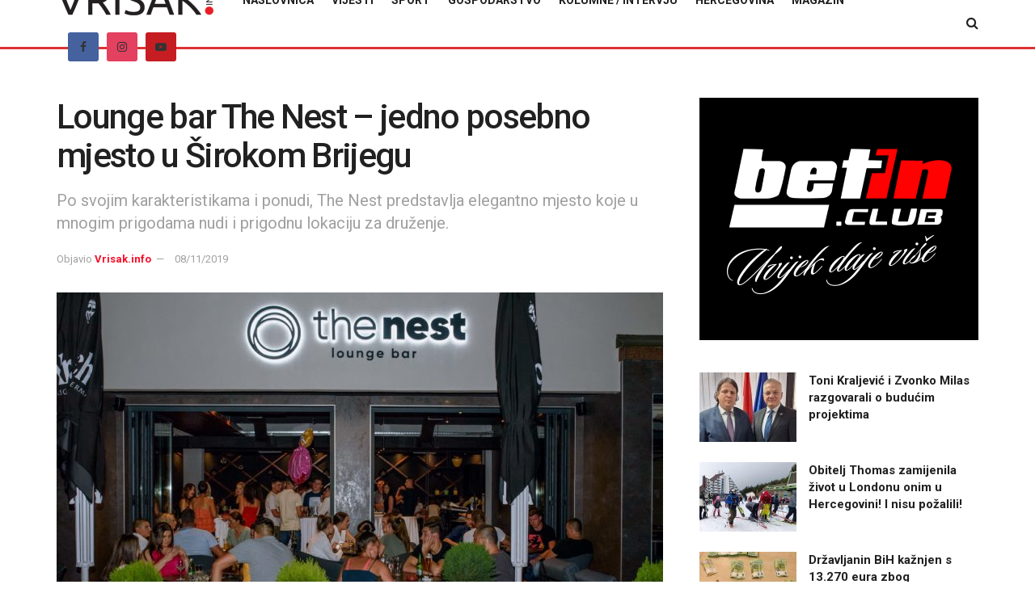

--- FILE ---
content_type: text/html; charset=UTF-8
request_url: https://www.vrisak.info/promo/lounge-bar-the-nest-jedno-posebno-mjesto-u-sirokom-brijegu/
body_size: 30520
content:
<!doctype html> <!--[if lt IE 7]><html class="no-js lt-ie9 lt-ie8 lt-ie7" lang="hr"> <![endif]--> <!--[if IE 7]><html class="no-js lt-ie9 lt-ie8" lang="hr"> <![endif]--> <!--[if IE 8]><html class="no-js lt-ie9" lang="hr"> <![endif]--> <!--[if IE 9]><html class="no-js lt-ie10" lang="hr"> <![endif]--> <!--[if gt IE 8]><!--><html class="no-js" lang="hr"> <!--<![endif]--><head><meta http-equiv="Content-Type" content="text/html; charset=UTF-8" /><meta name='viewport' content='width=device-width, initial-scale=1, user-scalable=yes' /><link rel="profile" href="https://gmpg.org/xfn/11" /><link rel="pingback" href="https://www.vrisak.info/xmlrpc.php" /><meta name='robots' content='index, follow, max-image-preview:large, max-snippet:-1, max-video-preview:-1' /><meta property="og:type" content="article"><meta property="og:title" content="Lounge bar The Nest – jedno posebno mjesto u Širokom Brijegu"><meta property="og:site_name" content="Vrisak.info"><meta property="og:description" content="Ako ste iz Širokog Brijega i okolice, velika je vjerojatnost da ste već čuli za novi lounge bar The Nest,"><meta property="og:url" content="https://www.vrisak.info/promo/lounge-bar-the-nest-jedno-posebno-mjesto-u-sirokom-brijegu/"><meta property="og:image" content="https://www.vrisak.info/wp-content/uploads/2019/10/DSC_5652.jpg"><meta property="og:image:height" content="2830"><meta property="og:image:width" content="4239"><meta property="article:published_time" content="2019-11-08T07:45:12+01:00"><meta property="article:modified_time" content="2019-11-19T10:12:31+01:00"><meta property="article:section" content="PROMO"><meta property="article:tag" content="izdvojeno"><meta property="article:tag" content="the nest lounge bar"><meta name="twitter:card" content="summary_large_image"><meta name="twitter:title" content="Lounge bar The Nest – jedno posebno mjesto u Širokom Brijegu"><meta name="twitter:description" content="Ako ste iz Širokog Brijega i okolice, velika je vjerojatnost da ste već čuli za novi lounge bar The Nest,"><meta name="twitter:url" content="https://www.vrisak.info/promo/lounge-bar-the-nest-jedno-posebno-mjesto-u-sirokom-brijegu/"><meta name="twitter:site" content=""><meta name="twitter:image" content="https://www.vrisak.info/wp-content/uploads/2019/10/DSC_5652.jpg"><meta name="twitter:image:width" content="4239"><meta name="twitter:image:height" content="2830"> <script defer src="[data-uri]"></script> <script defer src="[data-uri]"></script> <script defer id="google_gtagjs-js-consent-mode-data-layer" src="[data-uri]"></script> <title>Lounge bar The Nest – jedno posebno mjesto u Širokom Brijegu - Vrisak.info</title><link rel="canonical" href="https://www.vrisak.info/promo/lounge-bar-the-nest-jedno-posebno-mjesto-u-sirokom-brijegu/" /><meta property="og:locale" content="hr_HR" /><meta property="og:type" content="article" /><meta property="og:title" content="Lounge bar The Nest – jedno posebno mjesto u Širokom Brijegu - Vrisak.info" /><meta property="og:description" content="Ako ste iz Širokog Brijega i okolice, velika je vjerojatnost da ste već čuli za novi lounge bar The Nest, koji se nalazi na Trnu. Vjerojatno ste i čuli za njegov ugodan ambijent i s ukusom uređen interijer, za veliku ponudu pića i slastica, odličnu lokaciju i veliki broj parkirnih mjesta, za redovne svirke srijedom [&hellip;]" /><meta property="og:url" content="https://www.vrisak.info/promo/lounge-bar-the-nest-jedno-posebno-mjesto-u-sirokom-brijegu/" /><meta property="og:site_name" content="Vrisak.info" /><meta property="article:publisher" content="https://www.facebook.com/vrisak.info" /><meta property="article:published_time" content="2019-11-08T05:45:12+00:00" /><meta property="article:modified_time" content="2019-11-19T08:12:31+00:00" /><meta property="og:image" content="https://www.vrisak.info/wp-content/uploads/2019/10/DSC_5652.jpg" /><meta property="og:image:width" content="4239" /><meta property="og:image:height" content="2830" /><meta property="og:image:type" content="image/jpeg" /><meta name="author" content="Vrisak.info" /><meta name="twitter:card" content="summary_large_image" /><meta name="twitter:label1" content="Napisao/la" /><meta name="twitter:data1" content="Vrisak.info" /><meta name="twitter:label2" content="Procijenjeno vrijeme čitanja" /><meta name="twitter:data2" content="2 minute" /> <script type="application/ld+json" class="yoast-schema-graph">{"@context":"https://schema.org","@graph":[{"@type":"Article","@id":"https://www.vrisak.info/promo/lounge-bar-the-nest-jedno-posebno-mjesto-u-sirokom-brijegu/#article","isPartOf":{"@id":"https://www.vrisak.info/promo/lounge-bar-the-nest-jedno-posebno-mjesto-u-sirokom-brijegu/"},"author":{"name":"Vrisak.info","@id":"https://www.vrisak.info/#/schema/person/2a086e7364a7745d2f66762790702f30"},"headline":"Lounge bar The Nest – jedno posebno mjesto u Širokom Brijegu","datePublished":"2019-11-08T05:45:12+00:00","dateModified":"2019-11-19T08:12:31+00:00","mainEntityOfPage":{"@id":"https://www.vrisak.info/promo/lounge-bar-the-nest-jedno-posebno-mjesto-u-sirokom-brijegu/"},"wordCount":325,"publisher":{"@id":"https://www.vrisak.info/#organization"},"image":{"@id":"https://www.vrisak.info/promo/lounge-bar-the-nest-jedno-posebno-mjesto-u-sirokom-brijegu/#primaryimage"},"thumbnailUrl":"https://www.vrisak.info/wp-content/uploads/2019/10/DSC_5652.jpg","keywords":["izdvojeno","the nest lounge bar"],"articleSection":["PROMO"],"inLanguage":"hr"},{"@type":"WebPage","@id":"https://www.vrisak.info/promo/lounge-bar-the-nest-jedno-posebno-mjesto-u-sirokom-brijegu/","url":"https://www.vrisak.info/promo/lounge-bar-the-nest-jedno-posebno-mjesto-u-sirokom-brijegu/","name":"Lounge bar The Nest – jedno posebno mjesto u Širokom Brijegu - Vrisak.info","isPartOf":{"@id":"https://www.vrisak.info/#website"},"primaryImageOfPage":{"@id":"https://www.vrisak.info/promo/lounge-bar-the-nest-jedno-posebno-mjesto-u-sirokom-brijegu/#primaryimage"},"image":{"@id":"https://www.vrisak.info/promo/lounge-bar-the-nest-jedno-posebno-mjesto-u-sirokom-brijegu/#primaryimage"},"thumbnailUrl":"https://www.vrisak.info/wp-content/uploads/2019/10/DSC_5652.jpg","datePublished":"2019-11-08T05:45:12+00:00","dateModified":"2019-11-19T08:12:31+00:00","breadcrumb":{"@id":"https://www.vrisak.info/promo/lounge-bar-the-nest-jedno-posebno-mjesto-u-sirokom-brijegu/#breadcrumb"},"inLanguage":"hr","potentialAction":[{"@type":"ReadAction","target":["https://www.vrisak.info/promo/lounge-bar-the-nest-jedno-posebno-mjesto-u-sirokom-brijegu/"]}]},{"@type":"ImageObject","inLanguage":"hr","@id":"https://www.vrisak.info/promo/lounge-bar-the-nest-jedno-posebno-mjesto-u-sirokom-brijegu/#primaryimage","url":"https://www.vrisak.info/wp-content/uploads/2019/10/DSC_5652.jpg","contentUrl":"https://www.vrisak.info/wp-content/uploads/2019/10/DSC_5652.jpg","width":4239,"height":2830},{"@type":"BreadcrumbList","@id":"https://www.vrisak.info/promo/lounge-bar-the-nest-jedno-posebno-mjesto-u-sirokom-brijegu/#breadcrumb","itemListElement":[{"@type":"ListItem","position":1,"name":"Početna stranica","item":"https://www.vrisak.info/"},{"@type":"ListItem","position":2,"name":"Lounge bar The Nest – jedno posebno mjesto u Širokom Brijegu"}]},{"@type":"WebSite","@id":"https://www.vrisak.info/#website","url":"https://www.vrisak.info/","name":"Vrisak.info","description":"Samo prave informacije!","publisher":{"@id":"https://www.vrisak.info/#organization"},"potentialAction":[{"@type":"SearchAction","target":{"@type":"EntryPoint","urlTemplate":"https://www.vrisak.info/?s={search_term_string}"},"query-input":{"@type":"PropertyValueSpecification","valueRequired":true,"valueName":"search_term_string"}}],"inLanguage":"hr"},{"@type":"Organization","@id":"https://www.vrisak.info/#organization","name":"Vrisak","url":"https://www.vrisak.info/","logo":{"@type":"ImageObject","inLanguage":"hr","@id":"https://www.vrisak.info/#/schema/logo/image/","url":"https://www.vrisak.info/wp-content/uploads/2020/02/LOGO-VRISAK.png","contentUrl":"https://www.vrisak.info/wp-content/uploads/2020/02/LOGO-VRISAK.png","width":195,"height":42,"caption":"Vrisak"},"image":{"@id":"https://www.vrisak.info/#/schema/logo/image/"},"sameAs":["https://www.facebook.com/vrisak.info"]},{"@type":"Person","@id":"https://www.vrisak.info/#/schema/person/2a086e7364a7745d2f66762790702f30","name":"Vrisak.info","url":"https://www.vrisak.info/author/autor/"}]}</script> <link rel='dns-prefetch' href='//www.googletagmanager.com' /><link rel='dns-prefetch' href='//fonts.googleapis.com' /><link rel='dns-prefetch' href='//pagead2.googlesyndication.com' /><link rel='preconnect' href='https://fonts.gstatic.com' /><link rel="alternate" type="application/rss+xml" title="Vrisak.info &raquo; Kanal" href="https://www.vrisak.info/feed/" /><link rel="alternate" type="application/rss+xml" title="Vrisak.info &raquo; Kanal komentara" href="https://www.vrisak.info/comments/feed/" /> <script type="text/javascript" id="wpp-js" src="https://www.vrisak.info/wp-content/plugins/wordpress-popular-posts/assets/js/wpp.min.js?ver=7.3.6" data-sampling="0" data-sampling-rate="100" data-api-url="https://www.vrisak.info/wp-json/wordpress-popular-posts" data-post-id="68340" data-token="9515d9f7e5" data-lang="0" data-debug="0"></script> <style id='wp-img-auto-sizes-contain-inline-css' type='text/css'>img:is([sizes=auto i],[sizes^="auto," i]){contain-intrinsic-size:3000px 1500px}
/*# sourceURL=wp-img-auto-sizes-contain-inline-css */</style><style id='wp-emoji-styles-inline-css' type='text/css'>img.wp-smiley, img.emoji {
		display: inline !important;
		border: none !important;
		box-shadow: none !important;
		height: 1em !important;
		width: 1em !important;
		margin: 0 0.07em !important;
		vertical-align: -0.1em !important;
		background: none !important;
		padding: 0 !important;
	}
/*# sourceURL=wp-emoji-styles-inline-css */</style><style id='wp-block-library-inline-css' type='text/css'>:root{--wp-block-synced-color:#7a00df;--wp-block-synced-color--rgb:122,0,223;--wp-bound-block-color:var(--wp-block-synced-color);--wp-editor-canvas-background:#ddd;--wp-admin-theme-color:#007cba;--wp-admin-theme-color--rgb:0,124,186;--wp-admin-theme-color-darker-10:#006ba1;--wp-admin-theme-color-darker-10--rgb:0,107,160.5;--wp-admin-theme-color-darker-20:#005a87;--wp-admin-theme-color-darker-20--rgb:0,90,135;--wp-admin-border-width-focus:2px}@media (min-resolution:192dpi){:root{--wp-admin-border-width-focus:1.5px}}.wp-element-button{cursor:pointer}:root .has-very-light-gray-background-color{background-color:#eee}:root .has-very-dark-gray-background-color{background-color:#313131}:root .has-very-light-gray-color{color:#eee}:root .has-very-dark-gray-color{color:#313131}:root .has-vivid-green-cyan-to-vivid-cyan-blue-gradient-background{background:linear-gradient(135deg,#00d084,#0693e3)}:root .has-purple-crush-gradient-background{background:linear-gradient(135deg,#34e2e4,#4721fb 50%,#ab1dfe)}:root .has-hazy-dawn-gradient-background{background:linear-gradient(135deg,#faaca8,#dad0ec)}:root .has-subdued-olive-gradient-background{background:linear-gradient(135deg,#fafae1,#67a671)}:root .has-atomic-cream-gradient-background{background:linear-gradient(135deg,#fdd79a,#004a59)}:root .has-nightshade-gradient-background{background:linear-gradient(135deg,#330968,#31cdcf)}:root .has-midnight-gradient-background{background:linear-gradient(135deg,#020381,#2874fc)}:root{--wp--preset--font-size--normal:16px;--wp--preset--font-size--huge:42px}.has-regular-font-size{font-size:1em}.has-larger-font-size{font-size:2.625em}.has-normal-font-size{font-size:var(--wp--preset--font-size--normal)}.has-huge-font-size{font-size:var(--wp--preset--font-size--huge)}.has-text-align-center{text-align:center}.has-text-align-left{text-align:left}.has-text-align-right{text-align:right}.has-fit-text{white-space:nowrap!important}#end-resizable-editor-section{display:none}.aligncenter{clear:both}.items-justified-left{justify-content:flex-start}.items-justified-center{justify-content:center}.items-justified-right{justify-content:flex-end}.items-justified-space-between{justify-content:space-between}.screen-reader-text{border:0;clip-path:inset(50%);height:1px;margin:-1px;overflow:hidden;padding:0;position:absolute;width:1px;word-wrap:normal!important}.screen-reader-text:focus{background-color:#ddd;clip-path:none;color:#444;display:block;font-size:1em;height:auto;left:5px;line-height:normal;padding:15px 23px 14px;text-decoration:none;top:5px;width:auto;z-index:100000}html :where(.has-border-color){border-style:solid}html :where([style*=border-top-color]){border-top-style:solid}html :where([style*=border-right-color]){border-right-style:solid}html :where([style*=border-bottom-color]){border-bottom-style:solid}html :where([style*=border-left-color]){border-left-style:solid}html :where([style*=border-width]){border-style:solid}html :where([style*=border-top-width]){border-top-style:solid}html :where([style*=border-right-width]){border-right-style:solid}html :where([style*=border-bottom-width]){border-bottom-style:solid}html :where([style*=border-left-width]){border-left-style:solid}html :where(img[class*=wp-image-]){height:auto;max-width:100%}:where(figure){margin:0 0 1em}html :where(.is-position-sticky){--wp-admin--admin-bar--position-offset:var(--wp-admin--admin-bar--height,0px)}@media screen and (max-width:600px){html :where(.is-position-sticky){--wp-admin--admin-bar--position-offset:0px}}

/*# sourceURL=wp-block-library-inline-css */</style><style id='global-styles-inline-css' type='text/css'>:root{--wp--preset--aspect-ratio--square: 1;--wp--preset--aspect-ratio--4-3: 4/3;--wp--preset--aspect-ratio--3-4: 3/4;--wp--preset--aspect-ratio--3-2: 3/2;--wp--preset--aspect-ratio--2-3: 2/3;--wp--preset--aspect-ratio--16-9: 16/9;--wp--preset--aspect-ratio--9-16: 9/16;--wp--preset--color--black: #000000;--wp--preset--color--cyan-bluish-gray: #abb8c3;--wp--preset--color--white: #ffffff;--wp--preset--color--pale-pink: #f78da7;--wp--preset--color--vivid-red: #cf2e2e;--wp--preset--color--luminous-vivid-orange: #ff6900;--wp--preset--color--luminous-vivid-amber: #fcb900;--wp--preset--color--light-green-cyan: #7bdcb5;--wp--preset--color--vivid-green-cyan: #00d084;--wp--preset--color--pale-cyan-blue: #8ed1fc;--wp--preset--color--vivid-cyan-blue: #0693e3;--wp--preset--color--vivid-purple: #9b51e0;--wp--preset--gradient--vivid-cyan-blue-to-vivid-purple: linear-gradient(135deg,rgb(6,147,227) 0%,rgb(155,81,224) 100%);--wp--preset--gradient--light-green-cyan-to-vivid-green-cyan: linear-gradient(135deg,rgb(122,220,180) 0%,rgb(0,208,130) 100%);--wp--preset--gradient--luminous-vivid-amber-to-luminous-vivid-orange: linear-gradient(135deg,rgb(252,185,0) 0%,rgb(255,105,0) 100%);--wp--preset--gradient--luminous-vivid-orange-to-vivid-red: linear-gradient(135deg,rgb(255,105,0) 0%,rgb(207,46,46) 100%);--wp--preset--gradient--very-light-gray-to-cyan-bluish-gray: linear-gradient(135deg,rgb(238,238,238) 0%,rgb(169,184,195) 100%);--wp--preset--gradient--cool-to-warm-spectrum: linear-gradient(135deg,rgb(74,234,220) 0%,rgb(151,120,209) 20%,rgb(207,42,186) 40%,rgb(238,44,130) 60%,rgb(251,105,98) 80%,rgb(254,248,76) 100%);--wp--preset--gradient--blush-light-purple: linear-gradient(135deg,rgb(255,206,236) 0%,rgb(152,150,240) 100%);--wp--preset--gradient--blush-bordeaux: linear-gradient(135deg,rgb(254,205,165) 0%,rgb(254,45,45) 50%,rgb(107,0,62) 100%);--wp--preset--gradient--luminous-dusk: linear-gradient(135deg,rgb(255,203,112) 0%,rgb(199,81,192) 50%,rgb(65,88,208) 100%);--wp--preset--gradient--pale-ocean: linear-gradient(135deg,rgb(255,245,203) 0%,rgb(182,227,212) 50%,rgb(51,167,181) 100%);--wp--preset--gradient--electric-grass: linear-gradient(135deg,rgb(202,248,128) 0%,rgb(113,206,126) 100%);--wp--preset--gradient--midnight: linear-gradient(135deg,rgb(2,3,129) 0%,rgb(40,116,252) 100%);--wp--preset--font-size--small: 13px;--wp--preset--font-size--medium: 20px;--wp--preset--font-size--large: 36px;--wp--preset--font-size--x-large: 42px;--wp--preset--spacing--20: 0.44rem;--wp--preset--spacing--30: 0.67rem;--wp--preset--spacing--40: 1rem;--wp--preset--spacing--50: 1.5rem;--wp--preset--spacing--60: 2.25rem;--wp--preset--spacing--70: 3.38rem;--wp--preset--spacing--80: 5.06rem;--wp--preset--shadow--natural: 6px 6px 9px rgba(0, 0, 0, 0.2);--wp--preset--shadow--deep: 12px 12px 50px rgba(0, 0, 0, 0.4);--wp--preset--shadow--sharp: 6px 6px 0px rgba(0, 0, 0, 0.2);--wp--preset--shadow--outlined: 6px 6px 0px -3px rgb(255, 255, 255), 6px 6px rgb(0, 0, 0);--wp--preset--shadow--crisp: 6px 6px 0px rgb(0, 0, 0);}:where(.is-layout-flex){gap: 0.5em;}:where(.is-layout-grid){gap: 0.5em;}body .is-layout-flex{display: flex;}.is-layout-flex{flex-wrap: wrap;align-items: center;}.is-layout-flex > :is(*, div){margin: 0;}body .is-layout-grid{display: grid;}.is-layout-grid > :is(*, div){margin: 0;}:where(.wp-block-columns.is-layout-flex){gap: 2em;}:where(.wp-block-columns.is-layout-grid){gap: 2em;}:where(.wp-block-post-template.is-layout-flex){gap: 1.25em;}:where(.wp-block-post-template.is-layout-grid){gap: 1.25em;}.has-black-color{color: var(--wp--preset--color--black) !important;}.has-cyan-bluish-gray-color{color: var(--wp--preset--color--cyan-bluish-gray) !important;}.has-white-color{color: var(--wp--preset--color--white) !important;}.has-pale-pink-color{color: var(--wp--preset--color--pale-pink) !important;}.has-vivid-red-color{color: var(--wp--preset--color--vivid-red) !important;}.has-luminous-vivid-orange-color{color: var(--wp--preset--color--luminous-vivid-orange) !important;}.has-luminous-vivid-amber-color{color: var(--wp--preset--color--luminous-vivid-amber) !important;}.has-light-green-cyan-color{color: var(--wp--preset--color--light-green-cyan) !important;}.has-vivid-green-cyan-color{color: var(--wp--preset--color--vivid-green-cyan) !important;}.has-pale-cyan-blue-color{color: var(--wp--preset--color--pale-cyan-blue) !important;}.has-vivid-cyan-blue-color{color: var(--wp--preset--color--vivid-cyan-blue) !important;}.has-vivid-purple-color{color: var(--wp--preset--color--vivid-purple) !important;}.has-black-background-color{background-color: var(--wp--preset--color--black) !important;}.has-cyan-bluish-gray-background-color{background-color: var(--wp--preset--color--cyan-bluish-gray) !important;}.has-white-background-color{background-color: var(--wp--preset--color--white) !important;}.has-pale-pink-background-color{background-color: var(--wp--preset--color--pale-pink) !important;}.has-vivid-red-background-color{background-color: var(--wp--preset--color--vivid-red) !important;}.has-luminous-vivid-orange-background-color{background-color: var(--wp--preset--color--luminous-vivid-orange) !important;}.has-luminous-vivid-amber-background-color{background-color: var(--wp--preset--color--luminous-vivid-amber) !important;}.has-light-green-cyan-background-color{background-color: var(--wp--preset--color--light-green-cyan) !important;}.has-vivid-green-cyan-background-color{background-color: var(--wp--preset--color--vivid-green-cyan) !important;}.has-pale-cyan-blue-background-color{background-color: var(--wp--preset--color--pale-cyan-blue) !important;}.has-vivid-cyan-blue-background-color{background-color: var(--wp--preset--color--vivid-cyan-blue) !important;}.has-vivid-purple-background-color{background-color: var(--wp--preset--color--vivid-purple) !important;}.has-black-border-color{border-color: var(--wp--preset--color--black) !important;}.has-cyan-bluish-gray-border-color{border-color: var(--wp--preset--color--cyan-bluish-gray) !important;}.has-white-border-color{border-color: var(--wp--preset--color--white) !important;}.has-pale-pink-border-color{border-color: var(--wp--preset--color--pale-pink) !important;}.has-vivid-red-border-color{border-color: var(--wp--preset--color--vivid-red) !important;}.has-luminous-vivid-orange-border-color{border-color: var(--wp--preset--color--luminous-vivid-orange) !important;}.has-luminous-vivid-amber-border-color{border-color: var(--wp--preset--color--luminous-vivid-amber) !important;}.has-light-green-cyan-border-color{border-color: var(--wp--preset--color--light-green-cyan) !important;}.has-vivid-green-cyan-border-color{border-color: var(--wp--preset--color--vivid-green-cyan) !important;}.has-pale-cyan-blue-border-color{border-color: var(--wp--preset--color--pale-cyan-blue) !important;}.has-vivid-cyan-blue-border-color{border-color: var(--wp--preset--color--vivid-cyan-blue) !important;}.has-vivid-purple-border-color{border-color: var(--wp--preset--color--vivid-purple) !important;}.has-vivid-cyan-blue-to-vivid-purple-gradient-background{background: var(--wp--preset--gradient--vivid-cyan-blue-to-vivid-purple) !important;}.has-light-green-cyan-to-vivid-green-cyan-gradient-background{background: var(--wp--preset--gradient--light-green-cyan-to-vivid-green-cyan) !important;}.has-luminous-vivid-amber-to-luminous-vivid-orange-gradient-background{background: var(--wp--preset--gradient--luminous-vivid-amber-to-luminous-vivid-orange) !important;}.has-luminous-vivid-orange-to-vivid-red-gradient-background{background: var(--wp--preset--gradient--luminous-vivid-orange-to-vivid-red) !important;}.has-very-light-gray-to-cyan-bluish-gray-gradient-background{background: var(--wp--preset--gradient--very-light-gray-to-cyan-bluish-gray) !important;}.has-cool-to-warm-spectrum-gradient-background{background: var(--wp--preset--gradient--cool-to-warm-spectrum) !important;}.has-blush-light-purple-gradient-background{background: var(--wp--preset--gradient--blush-light-purple) !important;}.has-blush-bordeaux-gradient-background{background: var(--wp--preset--gradient--blush-bordeaux) !important;}.has-luminous-dusk-gradient-background{background: var(--wp--preset--gradient--luminous-dusk) !important;}.has-pale-ocean-gradient-background{background: var(--wp--preset--gradient--pale-ocean) !important;}.has-electric-grass-gradient-background{background: var(--wp--preset--gradient--electric-grass) !important;}.has-midnight-gradient-background{background: var(--wp--preset--gradient--midnight) !important;}.has-small-font-size{font-size: var(--wp--preset--font-size--small) !important;}.has-medium-font-size{font-size: var(--wp--preset--font-size--medium) !important;}.has-large-font-size{font-size: var(--wp--preset--font-size--large) !important;}.has-x-large-font-size{font-size: var(--wp--preset--font-size--x-large) !important;}
/*# sourceURL=global-styles-inline-css */</style><style id='classic-theme-styles-inline-css' type='text/css'>/*! This file is auto-generated */
.wp-block-button__link{color:#fff;background-color:#32373c;border-radius:9999px;box-shadow:none;text-decoration:none;padding:calc(.667em + 2px) calc(1.333em + 2px);font-size:1.125em}.wp-block-file__button{background:#32373c;color:#fff;text-decoration:none}
/*# sourceURL=/wp-includes/css/classic-themes.min.css */</style><link rel='stylesheet' id='wordpress-popular-posts-css-css' href='https://www.vrisak.info/wp-content/cache/autoptimize/css/autoptimize_single_bc659c66ff1402b607f62f19f57691fd.css?ver=7.3.6' type='text/css' media='all' /><link rel='stylesheet' id='js_composer_front-css' href='https://www.vrisak.info/wp-content/plugins/js_composer/assets/css/js_composer.min.css?ver=8.7.2' type='text/css' media='all' /><link rel='stylesheet' id='jeg_customizer_font-css' href='//fonts.googleapis.com/css?family=Roboto%3Aregular%2C500%2C700%2C500%2Cregular&#038;display=swap&#038;ver=1.3.2' type='text/css' media='all' /><link rel='stylesheet' id='font-awesome-css' href='https://www.vrisak.info/wp-content/themes/jnews/assets/fonts/font-awesome/font-awesome.min.css?ver=12.0.3' type='text/css' media='all' /><link rel='stylesheet' id='jnews-frontend-css' href='https://www.vrisak.info/wp-content/themes/jnews/assets/dist/frontend.min.css?ver=12.0.3' type='text/css' media='all' /><link rel='stylesheet' id='jnews-js-composer-css' href='https://www.vrisak.info/wp-content/cache/autoptimize/css/autoptimize_single_fc83441dd57e3efc19dde7715224aa04.css?ver=12.0.3' type='text/css' media='all' /><link rel='stylesheet' id='jnews-style-css' href='https://www.vrisak.info/wp-content/themes/jnews/style.css?ver=12.0.3' type='text/css' media='all' /><link rel='stylesheet' id='jnews-darkmode-css' href='https://www.vrisak.info/wp-content/cache/autoptimize/css/autoptimize_single_c8c57a0dce3f85eefaf2b683a5ed8483.css?ver=12.0.3' type='text/css' media='all' /><link rel='stylesheet' id='jnews-select-share-css' href='https://www.vrisak.info/wp-content/cache/autoptimize/css/autoptimize_single_d8362094b258cbf05eff4954b9e53a06.css' type='text/css' media='all' /> <script defer type="text/javascript" src="https://www.vrisak.info/wp-includes/js/jquery/jquery.min.js?ver=3.7.1" id="jquery-core-js"></script> <script defer type="text/javascript" src="https://www.vrisak.info/wp-includes/js/jquery/jquery-migrate.min.js?ver=3.4.1" id="jquery-migrate-js"></script> 
 <script defer type="text/javascript" src="https://www.googletagmanager.com/gtag/js?id=GT-W6X7D5Z" id="google_gtagjs-js"></script> <script defer id="google_gtagjs-js-after" src="[data-uri]"></script> <script defer src="data:text/javascript;base64,"></script><meta name="generator" content="Site Kit by Google 1.170.0" /><style id="wpp-loading-animation-styles">@-webkit-keyframes bgslide{from{background-position-x:0}to{background-position-x:-200%}}@keyframes bgslide{from{background-position-x:0}to{background-position-x:-200%}}.wpp-widget-block-placeholder,.wpp-shortcode-placeholder{margin:0 auto;width:60px;height:3px;background:#dd3737;background:linear-gradient(90deg,#dd3737 0%,#571313 10%,#dd3737 100%);background-size:200% auto;border-radius:3px;-webkit-animation:bgslide 1s infinite linear;animation:bgslide 1s infinite linear}</style> <script defer src="https://securepubads.g.doubleclick.net/tag/js/gpt.js" crossorigin="anonymous"></script> <script defer src="[data-uri]"></script> <meta name="google-adsense-platform-account" content="ca-host-pub-2644536267352236"><meta name="google-adsense-platform-domain" content="sitekit.withgoogle.com"><meta name="generator" content="Powered by WPBakery Page Builder - drag and drop page builder for WordPress."/>  <script defer src="[data-uri]"></script>    <script type="text/javascript" async="async" src="https://pagead2.googlesyndication.com/pagead/js/adsbygoogle.js?client=ca-pub-2398816258978273&amp;host=ca-host-pub-2644536267352236" crossorigin="anonymous"></script>  <script type='application/ld+json'>{"@context":"http:\/\/schema.org","@type":"Organization","@id":"https:\/\/www.vrisak.info\/#organization","url":"https:\/\/www.vrisak.info\/","name":"Vrisak.info","logo":{"@type":"ImageObject","url":"https:\/\/www.vrisak.info\/wp-content\/uploads\/2020\/02\/LOGO-VRISAK.png"},"sameAs":["https:\/\/www.facebook.com\/vrisak.info","https:\/\/www.instagram.com\/vrisakinfo\/","https:\/\/www.youtube.com\/channel\/UCk2N0DjcMQgOilSMic09hQg\/videos"]}</script> <script type='application/ld+json'>{"@context":"http:\/\/schema.org","@type":"WebSite","@id":"https:\/\/www.vrisak.info\/#website","url":"https:\/\/www.vrisak.info\/","name":"Vrisak.info","potentialAction":{"@type":"SearchAction","target":"https:\/\/www.vrisak.info\/?s={search_term_string}","query-input":"required name=search_term_string"}}</script> <link rel="icon" href="https://www.vrisak.info/wp-content/uploads/2020/03/cropped-Vrisak-INFO-FAVICON-2020-32x32.png?v=1583441084" sizes="32x32" /><link rel="icon" href="https://www.vrisak.info/wp-content/uploads/2020/03/cropped-Vrisak-INFO-FAVICON-2020-192x192.png?v=1583441084" sizes="192x192" /><link rel="apple-touch-icon" href="https://www.vrisak.info/wp-content/uploads/2020/03/cropped-Vrisak-INFO-FAVICON-2020-180x180.png?v=1583441084" /><meta name="msapplication-TileImage" content="https://www.vrisak.info/wp-content/uploads/2020/03/cropped-Vrisak-INFO-FAVICON-2020-270x270.png?v=1583441084" /><style id="jeg_dynamic_css" type="text/css" data-type="jeg_custom-css">.jeg_topbar .jeg_nav_row, .jeg_topbar .jeg_search_no_expand .jeg_search_input { line-height : 20px; } .jeg_topbar .jeg_nav_row, .jeg_topbar .jeg_nav_icon { height : 20px; } .jeg_topbar .jeg_logo_img { max-height : 20px; } .jeg_topbar, .jeg_topbar.dark { border-top-color : #0a0a0a; } .jeg_midbar { height : 50px; } .jeg_midbar .jeg_logo_img { max-height : 50px; } .jeg_midbar, .jeg_midbar.dark { border-bottom-width : 0px; } .jeg_header .jeg_bottombar.jeg_navbar,.jeg_bottombar .jeg_nav_icon { height : 58px; } .jeg_header .jeg_bottombar.jeg_navbar, .jeg_header .jeg_bottombar .jeg_main_menu:not(.jeg_menu_style_1) > li > a, .jeg_header .jeg_bottombar .jeg_menu_style_1 > li, .jeg_header .jeg_bottombar .jeg_menu:not(.jeg_main_menu) > li > a { line-height : 58px; } .jeg_bottombar .jeg_logo_img { max-height : 58px; } .jeg_header .jeg_bottombar, .jeg_header .jeg_bottombar.jeg_navbar_dark, .jeg_bottombar.jeg_navbar_boxed .jeg_nav_row, .jeg_bottombar.jeg_navbar_dark.jeg_navbar_boxed .jeg_nav_row { border-top-width : 0px; border-bottom-width : 3px; } .jeg_header_wrapper .jeg_bottombar, .jeg_header_wrapper .jeg_bottombar.jeg_navbar_dark, .jeg_bottombar.jeg_navbar_boxed .jeg_nav_row, .jeg_bottombar.jeg_navbar_dark.jeg_navbar_boxed .jeg_nav_row { border-bottom-color : #dd3333; } .jeg_stickybar.jeg_navbar,.jeg_navbar .jeg_nav_icon { height : 30px; } .jeg_stickybar.jeg_navbar, .jeg_stickybar .jeg_main_menu:not(.jeg_menu_style_1) > li > a, .jeg_stickybar .jeg_menu_style_1 > li, .jeg_stickybar .jeg_menu:not(.jeg_main_menu) > li > a { line-height : 30px; } .jeg_header .socials_widget > a > i.fa:before { color : #333333; } .jeg_header .socials_widget.nobg > a > i > span.jeg-icon svg { fill : #333333; } .jeg_header .socials_widget.nobg > a > span.jeg-icon svg { fill : #333333; } .jeg_header .socials_widget > a > span.jeg-icon svg { fill : #333333; } .jeg_header .socials_widget > a > i > span.jeg-icon svg { fill : #333333; } .jeg_footer_content,.jeg_footer.dark .jeg_footer_content { background-color : #212121; color : #a8a8aa; } .jeg_footer_secondary,.jeg_footer.dark .jeg_footer_secondary,.jeg_footer_bottom,.jeg_footer.dark .jeg_footer_bottom,.jeg_footer_sidecontent .jeg_footer_primary { color : #a8a8aa; } .jeg_footer_bottom a,.jeg_footer.dark .jeg_footer_bottom a,.jeg_footer_secondary a,.jeg_footer.dark .jeg_footer_secondary a,.jeg_footer_sidecontent .jeg_footer_primary a,.jeg_footer_sidecontent.dark .jeg_footer_primary a { color : #ffffff; } body,input,textarea,select,.chosen-container-single .chosen-single,.btn,.button { font-family: Roboto,Helvetica,Arial,sans-serif; } .jeg_post_title, .entry-header .jeg_post_title, .jeg_single_tpl_2 .entry-header .jeg_post_title, .jeg_single_tpl_3 .entry-header .jeg_post_title, .jeg_single_tpl_6 .entry-header .jeg_post_title, .jeg_content .jeg_custom_title_wrapper .jeg_post_title { font-family: Roboto,Helvetica,Arial,sans-serif;font-weight : 500; font-style : normal;  } .jeg_post_excerpt p, .content-inner p { font-family: Roboto,Helvetica,Arial,sans-serif;font-weight : 400; font-style : normal;  }</style><style type="text/css">.no_thumbnail .jeg_thumb,
					.thumbnail-container.no_thumbnail {
					    display: none !important;
					}
					.jeg_search_result .jeg_pl_xs_3.no_thumbnail .jeg_postblock_content,
					.jeg_sidefeed .jeg_pl_xs_3.no_thumbnail .jeg_postblock_content,
					.jeg_pl_sm.no_thumbnail .jeg_postblock_content {
					    margin-left: 0;
					}
					.jeg_postblock_11 .no_thumbnail .jeg_postblock_content,
					.jeg_postblock_12 .no_thumbnail .jeg_postblock_content,
					.jeg_postblock_12.jeg_col_3o3 .no_thumbnail .jeg_postblock_content  {
					    margin-top: 0;
					}
					.jeg_postblock_15 .jeg_pl_md_box.no_thumbnail .jeg_postblock_content,
					.jeg_postblock_19 .jeg_pl_md_box.no_thumbnail .jeg_postblock_content,
					.jeg_postblock_24 .jeg_pl_md_box.no_thumbnail .jeg_postblock_content,
					.jeg_sidefeed .jeg_pl_md_box .jeg_postblock_content {
					    position: relative;
					}
					.jeg_postblock_carousel_2 .no_thumbnail .jeg_post_title a,
					.jeg_postblock_carousel_2 .no_thumbnail .jeg_post_title a:hover,
					.jeg_postblock_carousel_2 .no_thumbnail .jeg_post_meta .fa {
					    color: #212121 !important;
					} 
					.jnews-dark-mode .jeg_postblock_carousel_2 .no_thumbnail .jeg_post_title a,
					.jnews-dark-mode .jeg_postblock_carousel_2 .no_thumbnail .jeg_post_title a:hover,
					.jnews-dark-mode .jeg_postblock_carousel_2 .no_thumbnail .jeg_post_meta .fa {
					    color: #fff !important;
					}</style><style type="text/css" id="wp-custom-css">.ad-billboard{
  max-width:970px; width:100%;
  margin:0 auto;
  display:flex; justify-content:center; align-items:center; text-align:center;
}
.jeg_ad, .jeg_ad .ads, .jeg_ad > div, .ad-billboard > div{ width:100%; margin:0 auto; }
@media (max-width:768px){
  .jeg_ad, .jeg_ad .ads, .ad-billboard{ float:none!important; width:100%!important; margin:0 auto!important; }
}
#div-gpt-ad-1756919151713-0{ min-width:0!important; }</style><noscript><style>.wpb_animate_when_almost_visible { opacity: 1; }</style></noscript></head><body class="wp-singular post-template-default single single-post postid-68340 single-format-gallery wp-embed-responsive wp-theme-jnews jeg_toggle_light jeg_single_tpl_1 jnews jsc_normal wpb-js-composer js-comp-ver-8.7.2 vc_responsive"><div class="jeg_ad jeg_ad_top jnews_header_top_ads"><div class='ads-wrapper  '></div></div><div class="jeg_viewport"><div class="jeg_header_wrapper"><div class="jeg_header_instagram_wrapper"></div><div class="jeg_header normal"><div class="jeg_bottombar jeg_navbar jeg_container jeg_navbar_wrapper  jeg_navbar_normal"><div class="container"><div class="jeg_nav_row"><div class="jeg_nav_col jeg_nav_left jeg_nav_grow"><div class="item_wrap jeg_nav_alignleft"><div class="jeg_nav_item jeg_logo jeg_desktop_logo"><div class="site-title"> <a href="https://www.vrisak.info/" aria-label="Visit Homepage" style="padding: 0 0 0 0;"> <img class='jeg_logo_img' src="https://www.vrisak.info/wp-content/uploads/2020/02/LOGO-VRISAK.png"  alt="Vrisak.info"data-light-src="https://www.vrisak.info/wp-content/uploads/2020/02/LOGO-VRISAK.png" data-light-srcset="https://www.vrisak.info/wp-content/uploads/2020/02/LOGO-VRISAK.png 1x,  2x" data-dark-src="" data-dark-srcset=" 1x,  2x"width="195" height="42"> </a></div></div><div class="jeg_nav_item jeg_main_menu_wrapper"><div class="jeg_mainmenu_wrap"><ul class="jeg_menu jeg_main_menu jeg_menu_style_1" data-animation="none"><li id="menu-item-387" class="menu-item menu-item-type-post_type menu-item-object-page menu-item-home menu-item-387 bgnav" data-item-row="default" ><a href="https://www.vrisak.info/">NASLOVNICA</a></li><li id="menu-item-393" class="menu-item menu-item-type-taxonomy menu-item-object-category menu-item-393 bgnav" data-item-row="default" ><a href="https://www.vrisak.info/category/vijesti/">Vijesti</a></li><li id="menu-item-392" class="menu-item menu-item-type-taxonomy menu-item-object-category menu-item-392 bgnav" data-item-row="default" ><a href="https://www.vrisak.info/category/sport/">Sport</a></li><li id="menu-item-388" class="menu-item menu-item-type-taxonomy menu-item-object-category menu-item-388 bgnav" data-item-row="default" ><a href="https://www.vrisak.info/category/gospodarstvo/">Gospodarstvo</a></li><li id="menu-item-76221" class="menu-item menu-item-type-taxonomy menu-item-object-category menu-item-76221 bgnav" data-item-row="default" ><a href="https://www.vrisak.info/category/kolumne/">KOLUMNE / INTERVJU</a></li><li id="menu-item-3843" class="menu-item menu-item-type-taxonomy menu-item-object-category menu-item-3843 bgnav" data-item-row="default" ><a href="https://www.vrisak.info/category/hercegovina/">Hercegovina</a></li><li id="menu-item-76220" class="menu-item menu-item-type-taxonomy menu-item-object-category menu-item-76220 bgnav" data-item-row="default" ><a href="https://www.vrisak.info/category/magazin/">Magazin</a></li></ul></div></div><div
 class="jeg_nav_item socials_widget jeg_social_icon_block rounded"> <a href="https://www.facebook.com/vrisak.info" target='_blank' rel='external noopener nofollow'  aria-label="Find us on Facebook" class="jeg_facebook"><i class="fa fa-facebook"></i> </a><a href="https://www.instagram.com/vrisakinfo/" target='_blank' rel='external noopener nofollow'  aria-label="Find us on Instagram" class="jeg_instagram"><i class="fa fa-instagram"></i> </a><a href="https://www.youtube.com/channel/UCk2N0DjcMQgOilSMic09hQg/videos" target='_blank' rel='external noopener nofollow'  aria-label="Find us on Youtube" class="jeg_youtube"><i class="fa fa-youtube-play"></i> </a></div></div></div><div class="jeg_nav_col jeg_nav_center jeg_nav_normal"><div class="item_wrap jeg_nav_aligncenter"></div></div><div class="jeg_nav_col jeg_nav_right jeg_nav_normal"><div class="item_wrap jeg_nav_alignright"><div class="jeg_nav_item jeg_search_wrapper search_icon jeg_search_popup_expand"> <a href="#" class="jeg_search_toggle" aria-label="Search Button"><i class="fa fa-search"></i></a><form action="https://www.vrisak.info/" method="get" class="jeg_search_form" target="_top"> <input name="s" class="jeg_search_input" placeholder="Traži..." type="text" value="" autocomplete="off"> <button aria-label="Search Button" type="submit" class="jeg_search_button btn"><i class="fa fa-search"></i></button></form><div class="jeg_search_result jeg_search_hide with_result"><div class="search-result-wrapper"></div><div class="search-link search-noresult"> No Result</div><div class="search-link search-all-button"> <i class="fa fa-search"></i> View All Result</div></div></div></div></div></div></div></div></div></div><div class="jeg_header_sticky"></div><div class="jeg_navbar_mobile_wrapper"><div class="jeg_navbar_mobile" data-mode="normal"><div class="jeg_mobile_bottombar jeg_mobile_midbar jeg_container normal"><div class="container"><div class="jeg_nav_row"><div class="jeg_nav_col jeg_nav_left jeg_nav_normal"><div class="item_wrap jeg_nav_alignleft"><div class="jeg_nav_item"> <a href="#" aria-label="Show Menu" class="toggle_btn jeg_mobile_toggle"><i class="fa fa-bars"></i></a></div></div></div><div class="jeg_nav_col jeg_nav_center jeg_nav_grow"><div class="item_wrap jeg_nav_aligncenter"><div class="jeg_nav_item jeg_mobile_logo"><div class="site-title"> <a href="https://www.vrisak.info/" aria-label="Visit Homepage"> <img class='jeg_logo_img' src="https://www.vrisak.info/wp-content/uploads/2020/02/LOGO-VRISAK.png"  alt="Vrisak.info"data-light-src="https://www.vrisak.info/wp-content/uploads/2020/02/LOGO-VRISAK.png" data-light-srcset="https://www.vrisak.info/wp-content/uploads/2020/02/LOGO-VRISAK.png 1x,  2x" data-dark-src="" data-dark-srcset=" 1x,  2x"width="195" height="42"> </a></div></div></div></div><div class="jeg_nav_col jeg_nav_right jeg_nav_normal"><div class="item_wrap jeg_nav_alignright"><div class="jeg_nav_item jeg_search_wrapper jeg_search_popup_expand"> <a href="#" aria-label="Search Button" class="jeg_search_toggle"><i class="fa fa-search"></i></a><form action="https://www.vrisak.info/" method="get" class="jeg_search_form" target="_top"> <input name="s" class="jeg_search_input" placeholder="Traži..." type="text" value="" autocomplete="off"> <button aria-label="Search Button" type="submit" class="jeg_search_button btn"><i class="fa fa-search"></i></button></form><div class="jeg_search_result jeg_search_hide with_result"><div class="search-result-wrapper"></div><div class="search-link search-noresult"> No Result</div><div class="search-link search-all-button"> <i class="fa fa-search"></i> View All Result</div></div></div></div></div></div></div></div></div><div class="sticky_blankspace" style="height: 60px;"></div></div><div class="jeg_ad jeg_ad_top jnews_header_bottom_ads"><div class='ads-wrapper  '></div></div><div class="post-wrapper"><div class="post-wrap" ><div class="jeg_main "><div class="jeg_container"><div class="jeg_content jeg_singlepage"><div class="container"><div class="jeg_ad jeg_article jnews_article_top_ads"><div class='ads-wrapper  '><div class='ads_code'><div id='div-gpt-ad-1758096397253-0' style='min-width: 320px; min-height: 50px;'> <script defer src="[data-uri]"></script> </div></div></div></div><div class="row"><div class="jeg_main_content col-md-8"><div class="jeg_inner_content"><div class="entry-header"><h1 class="jeg_post_title">Lounge bar The Nest – jedno posebno mjesto u Širokom Brijegu</h1><h2 class="jeg_post_subtitle">Po svojim karakteristikama i ponudi, The Nest predstavlja elegantno mjesto koje u mnogim prigodama nudi i prigodnu lokaciju za druženje.</h2><div class="jeg_meta_container"><div class="jeg_post_meta jeg_post_meta_1"><div class="meta_left"><div class="jeg_meta_author"> <span class="meta_text">Objavio</span> <a href="https://www.vrisak.info/author/autor/">Vrisak.info</a></div><div class="jeg_meta_date"> <a href="https://www.vrisak.info/promo/lounge-bar-the-nest-jedno-posebno-mjesto-u-sirokom-brijegu/">08/11/2019</a></div></div><div class="meta_right"></div></div></div></div><div  class="jeg_featured thumbnail-container jeg_owlslider size-715 "><div class="featured_gallery"><a href="https://www.vrisak.info/wp-content/uploads/2019/10/DSC_5652.jpg"><div class="thumbnail-container  size-715 "><img width="750" height="536" src="https://www.vrisak.info/wp-content/themes/jnews/assets/img/jeg-empty.png" class="attachment-jnews-750x536 size-jnews-750x536 owl-lazy lazyload" alt="Lounge bar The Nest – jedno posebno mjesto u Širokom Brijegu" decoding="async" fetchpriority="high" sizes="(max-width: 750px) 100vw, 750px" data-src="https://www.vrisak.info/wp-content/uploads/2019/10/DSC_5652-750x536.jpg" /></div></a><a href="https://www.vrisak.info/wp-content/uploads/2019/10/9.jpg"><div class="thumbnail-container  size-715 "><img width="750" height="536" src="https://www.vrisak.info/wp-content/themes/jnews/assets/img/jeg-empty.png" class="attachment-jnews-750x536 size-jnews-750x536 owl-lazy lazyload" alt="Lounge bar The Nest – jedno posebno mjesto u Širokom Brijegu" decoding="async" sizes="(max-width: 750px) 100vw, 750px" data-src="https://www.vrisak.info/wp-content/uploads/2019/10/9-750x536.jpg" /></div></a><a href="https://www.vrisak.info/wp-content/uploads/2019/10/DSC_5577.jpg"><div class="thumbnail-container  size-715 "><img width="750" height="536" src="https://www.vrisak.info/wp-content/themes/jnews/assets/img/jeg-empty.png" class="attachment-jnews-750x536 size-jnews-750x536 owl-lazy lazyload" alt="Lounge bar The Nest – jedno posebno mjesto u Širokom Brijegu" decoding="async" sizes="(max-width: 750px) 100vw, 750px" data-src="https://www.vrisak.info/wp-content/uploads/2019/10/DSC_5577-750x536.jpg" /></div></a><a href="https://www.vrisak.info/wp-content/uploads/2019/10/DSC_5743.jpg"><div class="thumbnail-container  size-715 "><img width="750" height="536" src="https://www.vrisak.info/wp-content/themes/jnews/assets/img/jeg-empty.png" class="attachment-jnews-750x536 size-jnews-750x536 owl-lazy lazyload" alt="Lounge bar The Nest – jedno posebno mjesto u Širokom Brijegu" decoding="async" loading="lazy" sizes="auto, (max-width: 750px) 100vw, 750px" data-src="https://www.vrisak.info/wp-content/uploads/2019/10/DSC_5743-750x536.jpg" /></div></a><a href="https://www.vrisak.info/wp-content/uploads/2019/10/6.jpg"><div class="thumbnail-container  size-715 "><img width="750" height="536" src="https://www.vrisak.info/wp-content/themes/jnews/assets/img/jeg-empty.png" class="attachment-jnews-750x536 size-jnews-750x536 owl-lazy lazyload" alt="Lounge bar The Nest – jedno posebno mjesto u Širokom Brijegu" decoding="async" loading="lazy" sizes="auto, (max-width: 750px) 100vw, 750px" data-src="https://www.vrisak.info/wp-content/uploads/2019/10/6-750x536.jpg" /></div></a><a href="https://www.vrisak.info/wp-content/uploads/2019/10/DSC_2776.jpg"><div class="thumbnail-container  size-715 "><img width="750" height="536" src="https://www.vrisak.info/wp-content/themes/jnews/assets/img/jeg-empty.png" class="attachment-jnews-750x536 size-jnews-750x536 owl-lazy lazyload" alt="Lounge bar The Nest – jedno posebno mjesto u Širokom Brijegu" decoding="async" loading="lazy" sizes="auto, (max-width: 750px) 100vw, 750px" data-src="https://www.vrisak.info/wp-content/uploads/2019/10/DSC_2776-750x536.jpg" /></div></a><a href="https://www.vrisak.info/wp-content/uploads/2019/10/12.jpg"><div class="thumbnail-container  size-715 "><img width="750" height="536" src="https://www.vrisak.info/wp-content/themes/jnews/assets/img/jeg-empty.png" class="attachment-jnews-750x536 size-jnews-750x536 owl-lazy lazyload" alt="Lounge bar The Nest – jedno posebno mjesto u Širokom Brijegu" decoding="async" loading="lazy" sizes="auto, (max-width: 750px) 100vw, 750px" data-src="https://www.vrisak.info/wp-content/uploads/2019/10/12-750x536.jpg" /></div></a><a href="https://www.vrisak.info/wp-content/uploads/2019/10/DSC_5369.jpg"><div class="thumbnail-container  size-715 "><img width="750" height="536" src="https://www.vrisak.info/wp-content/themes/jnews/assets/img/jeg-empty.png" class="attachment-jnews-750x536 size-jnews-750x536 owl-lazy lazyload" alt="Lounge bar The Nest – jedno posebno mjesto u Širokom Brijegu" decoding="async" loading="lazy" sizes="auto, (max-width: 750px) 100vw, 750px" data-src="https://www.vrisak.info/wp-content/uploads/2019/10/DSC_5369-750x536.jpg" /></div></a><a href="https://www.vrisak.info/wp-content/uploads/2019/10/7.jpg"><div class="thumbnail-container  size-715 "><img width="750" height="536" src="https://www.vrisak.info/wp-content/themes/jnews/assets/img/jeg-empty.png" class="attachment-jnews-750x536 size-jnews-750x536 owl-lazy lazyload" alt="Lounge bar The Nest – jedno posebno mjesto u Širokom Brijegu" decoding="async" loading="lazy" sizes="auto, (max-width: 750px) 100vw, 750px" data-src="https://www.vrisak.info/wp-content/uploads/2019/10/7-750x536.jpg" /></div></a></div></div><div class="jeg_share_top_container"></div><div class="jeg_ad jeg_article jnews_content_top_ads "><div class='ads-wrapper  '></div></div><div class="entry-content no-share"><div class="jeg_share_button share-float jeg_sticky_share clearfix share-monocrhome"><div class="jeg_share_float_container"></div></div><div class="content-inner "><p>Ako ste iz Širokog Brijega i okolice, velika je vjerojatnost da ste već čuli za novi lounge bar The Nest, koji se nalazi na Trnu.</p><p>Vjerojatno ste i čuli za njegov ugodan ambijent i s ukusom uređen interijer, za veliku ponudu pića i slastica, odličnu lokaciju i veliki broj parkirnih mjesta, za redovne svirke srijedom te mnoge druge lijepe stvari.</p><p>Mnogi naši sugrađani redovno posjećuju ovaj novi lounge bar, no ako slučajno još niste smatrajte ovo toplom preporukom!</p><div class="jeg_ad jeg_ad_article jnews_content_inline_2_ads  "><div class='ads-wrapper align-center '><div class='ads_code'><div id="div-gpt-ad-1759394502828-0" style="width:100%; margin:20px 0;"> <script defer src="[data-uri]"></script> </div></div></div></div><p><img decoding="async" class="alignnone size-full wp-image-68343" src="https://www.vrisak.info/wp-content/uploads/2019/10/9.jpg" alt="" width="3740" height="2489" srcset="https://www.vrisak.info/wp-content/uploads/2019/10/9.jpg 3740w, https://www.vrisak.info/wp-content/uploads/2019/10/9-300x200.jpg 300w, https://www.vrisak.info/wp-content/uploads/2019/10/9-768x511.jpg 768w, https://www.vrisak.info/wp-content/uploads/2019/10/9-1024x681.jpg 1024w, https://www.vrisak.info/wp-content/uploads/2019/10/9-750x499.jpg 750w, https://www.vrisak.info/wp-content/uploads/2019/10/9-1140x759.jpg 1140w" sizes="(max-width: 3740px) 100vw, 3740px" /></p><div class="jeg_ad jeg_ad_article jnews_content_inline_3_ads  "><div class='ads-wrapper align-center '><div class='ads_code'><div id='div-gpt-ad-1758096285760-0' style='min-width: 300px; min-height: 300px;'> <script defer src="[data-uri]"></script> </div></div></div></div><p>Ugodna atmosfera koja vlada u moderno uređenom prostoru je prvo što će Vas dočekati pri ulasku. Svakom novom posjetom se itekako primijeti koliko se pažnje pridavalo sitnim detaljima koji boravak u ovom lounge baru čine drugačijim od običnih ugostiteljskih objekata, unikatnim u Širokom Brijegu.</p><p><img decoding="async" class="alignnone size-full wp-image-68347" src="https://www.vrisak.info/wp-content/uploads/2019/10/DSC_5577.jpg" alt="" width="3810" height="2535" srcset="https://www.vrisak.info/wp-content/uploads/2019/10/DSC_5577.jpg 3810w, https://www.vrisak.info/wp-content/uploads/2019/10/DSC_5577-300x200.jpg 300w, https://www.vrisak.info/wp-content/uploads/2019/10/DSC_5577-768x511.jpg 768w, https://www.vrisak.info/wp-content/uploads/2019/10/DSC_5577-1024x681.jpg 1024w, https://www.vrisak.info/wp-content/uploads/2019/10/DSC_5577-750x499.jpg 750w, https://www.vrisak.info/wp-content/uploads/2019/10/DSC_5577-1140x759.jpg 1140w" sizes="(max-width: 3810px) 100vw, 3810px" /></p><p>Po svojim karakteristikama i ponudi, The Nest predstavlja elegantno mjesto koje u mnogim prigodama nudi i prigodnu lokaciju za druženje. Bilo da se radi o jutarnjoj kavici, o druženju s najdražima uz tortu ili kolač, o ležernom poslovnom sastanku ili pak večernjem izlasku, The Nest je svestrana opcija koja svojim gostima pruža lijep ugođaj za druženje i opuštanje. A uskoro će ponudu obogatiti i kuhinja s Finger Food-om.</p><p><img decoding="async" class="alignnone size-full wp-image-68341" src="https://www.vrisak.info/wp-content/uploads/2019/10/6.jpg" alt="" width="2048" height="1367" srcset="https://www.vrisak.info/wp-content/uploads/2019/10/6.jpg 2048w, https://www.vrisak.info/wp-content/uploads/2019/10/6-300x200.jpg 300w, https://www.vrisak.info/wp-content/uploads/2019/10/6-768x513.jpg 768w, https://www.vrisak.info/wp-content/uploads/2019/10/6-1024x684.jpg 1024w, https://www.vrisak.info/wp-content/uploads/2019/10/6-750x501.jpg 750w, https://www.vrisak.info/wp-content/uploads/2019/10/6-1140x761.jpg 1140w" sizes="(max-width: 2048px) 100vw, 2048px" /></p><p>Od samog dana otvorenja, The Nest srijedom navečer organizira live glazbene nastupe koji su zbog odličnih gostovanja, posebnog termina i velikog izbora probranih pića vrlo brzo postale tradicija i rado posjećena destinacija mladih u Širokom Brijegu.</p><p>Na službenim <a href="https://www.instagram.com/thenest_loungebar/">Instagram</a> i <a href="https://www.facebook.com/LoungeBarTheNest/?ref=br_rs">Facebook</a> stranicama The Nesta možete saznati sve informacije vezane za rad lounge bara, uključujući i najave svirki srijedom.</p><p><img decoding="async" class="alignnone size-full wp-image-68349" src="https://www.vrisak.info/wp-content/uploads/2019/10/DSC_5743.jpg" alt="" width="3978" height="2647" srcset="https://www.vrisak.info/wp-content/uploads/2019/10/DSC_5743.jpg 3978w, https://www.vrisak.info/wp-content/uploads/2019/10/DSC_5743-300x200.jpg 300w, https://www.vrisak.info/wp-content/uploads/2019/10/DSC_5743-768x511.jpg 768w, https://www.vrisak.info/wp-content/uploads/2019/10/DSC_5743-1024x681.jpg 1024w, https://www.vrisak.info/wp-content/uploads/2019/10/DSC_5743-750x499.jpg 750w, https://www.vrisak.info/wp-content/uploads/2019/10/DSC_5743-1140x759.jpg 1140w" sizes="(max-width: 3978px) 100vw, 3978px" /></p><p>Kada bismo s jednom riječi morali opisati lounge bar The Nest i prenijeti dojam kojeg smo stekli kroz boravak, to bi bila riječ „posebno“. Jer se zbilja radi o jednom posebnom mjestu u Širokom Brijegu.</p><p><strong>Vrisak.info</strong></p><div class="jeg_post_tags"><span>Tags:</span> <a href="https://www.vrisak.info/tag/izdvojeno/" rel="tag">izdvojeno</a><a href="https://www.vrisak.info/tag/the-nest-lounge-bar/" rel="tag">the nest lounge bar</a></div></div></div><div class="jeg_share_bottom_container"></div><div class="jeg_ad jeg_article jnews_content_bottom_ads "><div class='ads-wrapper  '></div></div><div class="jnews_prev_next_container"></div><div class="jnews_author_box_container "></div><div class="jnews_related_post_container"><div  class="jeg_postblock_22 jeg_postblock jeg_module_hook jeg_pagination_disable jeg_col_2o3 jnews_module_68340_0_697767bfc948d   " data-unique="jnews_module_68340_0_697767bfc948d"><div class="jeg_block_heading jeg_block_heading_1 jeg_subcat_right"><h3 class="jeg_block_title"><span>Povezane<strong> objave</strong></span></h3></div><div class="jeg_block_container"><div class="jeg_posts_wrap"><div class="jeg_posts jeg_load_more_flag"><article class="jeg_post jeg_pl_md_5 format-standard"><div class="jeg_thumb"> <a href="https://www.vrisak.info/promo/zlatni-gol-wwin-a-prvi-gol-je-dovoljan-bayern-poveo-tiket-dobitan/" aria-label="Read article: Zlatni gol WWIN-a: Prvi gol je dovoljan! Bayern poveo, tiket dobitan!"><div class="thumbnail-container animate-lazy  size-715 "><img width="350" height="250" src="https://www.vrisak.info/wp-content/themes/jnews/assets/img/jeg-empty.png" class="attachment-jnews-350x250 size-jnews-350x250 lazyload wp-post-image" alt="Zlatni gol WWIN-a: Prvi gol je dovoljan! Bayern poveo, tiket dobitan!" decoding="async" loading="lazy" sizes="auto, (max-width: 350px) 100vw, 350px" data-src="https://www.vrisak.info/wp-content/uploads/2026/01/Zlatni-gol-WWIN-a-Prvi-gol-je-dovoljan-Bayern-poveo-tiket-dobitan-350x250.webp" data-srcset="https://www.vrisak.info/wp-content/uploads/2026/01/Zlatni-gol-WWIN-a-Prvi-gol-je-dovoljan-Bayern-poveo-tiket-dobitan-350x250.webp 350w, https://www.vrisak.info/wp-content/uploads/2026/01/Zlatni-gol-WWIN-a-Prvi-gol-je-dovoljan-Bayern-poveo-tiket-dobitan-120x86.webp 120w, https://www.vrisak.info/wp-content/uploads/2026/01/Zlatni-gol-WWIN-a-Prvi-gol-je-dovoljan-Bayern-poveo-tiket-dobitan-750x536.webp 750w" data-sizes="auto" data-expand="700" /></div></a><div class="jeg_post_category"> <span><a href="https://www.vrisak.info/category/promo/" class="category-promo">PROMO</a></span></div></div><div class="jeg_postblock_content"><h3 class="jeg_post_title"> <a href="https://www.vrisak.info/promo/zlatni-gol-wwin-a-prvi-gol-je-dovoljan-bayern-poveo-tiket-dobitan/">Zlatni gol WWIN-a: Prvi gol je dovoljan! Bayern poveo, tiket dobitan!</a></h3><div class="jeg_post_meta"></div></div></article><article class="jeg_post jeg_pl_md_5 format-gallery"><div class="jeg_thumb"> <a href="https://www.vrisak.info/promo/keramika-koja-oblikuje-prostor-vrhunski-dizajn-na-dohvat-ruke/" aria-label="Read article: Keramika koja oblikuje prostor – vrhunski dizajn na dohvat ruke"><div class="thumbnail-container animate-lazy  size-715 "><img width="350" height="250" src="https://www.vrisak.info/wp-content/themes/jnews/assets/img/jeg-empty.png" class="attachment-jnews-350x250 size-jnews-350x250 lazyload wp-post-image" alt="Keramika koja oblikuje prostor – vrhunski dizajn na dohvat ruke" decoding="async" loading="lazy" sizes="auto, (max-width: 350px) 100vw, 350px" data-src="https://www.vrisak.info/wp-content/uploads/2026/01/1.-prva-slika-naslovna-green-era-modra-stijena-350x250.jpg" data-srcset="https://www.vrisak.info/wp-content/uploads/2026/01/1.-prva-slika-naslovna-green-era-modra-stijena-350x250.jpg 350w, https://www.vrisak.info/wp-content/uploads/2026/01/1.-prva-slika-naslovna-green-era-modra-stijena-120x86.jpg 120w, https://www.vrisak.info/wp-content/uploads/2026/01/1.-prva-slika-naslovna-green-era-modra-stijena-750x536.jpg 750w" data-sizes="auto" data-expand="700" /></div></a><div class="jeg_post_category"> <span><a href="https://www.vrisak.info/category/promo/" class="category-promo">PROMO</a></span></div></div><div class="jeg_postblock_content"><h3 class="jeg_post_title"> <a href="https://www.vrisak.info/promo/keramika-koja-oblikuje-prostor-vrhunski-dizajn-na-dohvat-ruke/">Keramika koja oblikuje prostor – vrhunski dizajn na dohvat ruke</a></h3><div class="jeg_post_meta"></div></div></article><article class="jeg_post jeg_pl_md_5 format-standard"><div class="jeg_thumb"> <a href="https://www.vrisak.info/promo/zlatni-gol-wwin-a-sigurna-leda-za-vase-tikete-pobjeda-liverpoola-bez-obzira-na-remi/" aria-label="Read article: Zlatni gol WWIN-a: Sigurna leđa za vaše tikete! Pobjeda Liverpoola bez obzira na remi!"><div class="thumbnail-container animate-lazy  size-715 "><img width="350" height="250" src="https://www.vrisak.info/wp-content/themes/jnews/assets/img/jeg-empty.png" class="attachment-jnews-350x250 size-jnews-350x250 lazyload wp-post-image" alt="Zlatni gol WWIN-a: Sigurna leđa za vaše tikete! Pobjeda Liverpoola bez obzira na remi!" decoding="async" loading="lazy" sizes="auto, (max-width: 350px) 100vw, 350px" data-src="https://www.vrisak.info/wp-content/uploads/2026/01/Zlatni-gol-WWIN-a-Sigurna-leda-za-vase-tikete-Pobjeda-Liverpoola-bez-obzira-na-remi-350x250.jpg" data-srcset="https://www.vrisak.info/wp-content/uploads/2026/01/Zlatni-gol-WWIN-a-Sigurna-leda-za-vase-tikete-Pobjeda-Liverpoola-bez-obzira-na-remi-350x250.jpg 350w, https://www.vrisak.info/wp-content/uploads/2026/01/Zlatni-gol-WWIN-a-Sigurna-leda-za-vase-tikete-Pobjeda-Liverpoola-bez-obzira-na-remi-120x86.jpg 120w, https://www.vrisak.info/wp-content/uploads/2026/01/Zlatni-gol-WWIN-a-Sigurna-leda-za-vase-tikete-Pobjeda-Liverpoola-bez-obzira-na-remi-750x536.jpg 750w" data-sizes="auto" data-expand="700" /></div></a><div class="jeg_post_category"> <span><a href="https://www.vrisak.info/category/promo/" class="category-promo">PROMO</a></span></div></div><div class="jeg_postblock_content"><h3 class="jeg_post_title"> <a href="https://www.vrisak.info/promo/zlatni-gol-wwin-a-sigurna-leda-za-vase-tikete-pobjeda-liverpoola-bez-obzira-na-remi/">Zlatni gol WWIN-a: Sigurna leđa za vaše tikete! Pobjeda Liverpoola bez obzira na remi!</a></h3><div class="jeg_post_meta"></div></div></article></div></div><div class='module-overlay'><div class='preloader_type preloader_dot'><div class="module-preloader jeg_preloader dot"> <span></span><span></span><span></span></div><div class="module-preloader jeg_preloader circle"><div class="jnews_preloader_circle_outer"><div class="jnews_preloader_circle_inner"></div></div></div><div class="module-preloader jeg_preloader square"><div class="jeg_square"><div class="jeg_square_inner"></div></div></div></div></div></div><div class="jeg_block_navigation"><div class='navigation_overlay'><div class='module-preloader jeg_preloader'><span></span><span></span><span></span></div></div></div> <script defer src="[data-uri]"></script> </div></div><div class="jnews_popup_post_container"></div><div class="jnews_comment_container"></div></div></div><div class="jeg_sidebar  jeg_sticky_sidebar col-md-4"><div class="jegStickyHolder"><div class="theiaStickySidebar"><div class="widget widget_jnews_module_element_ads" id="jnews_module_element_ads-2"><div  class='jeg_ad jeg_ad_module jnews_module_68340_1_697767bfcd879   '><div class='ads-wrapper'><a href='https://www.instagram.com/betin.club' aria-label="Visit advertisement link" target='_self' rel="noopener" class='adlink ads_image '> <img width="345" height="300" src='https://www.vrisak.info/wp-content/themes/jnews/assets/img/jeg-empty.png' class='lazyload' data-src='https://www.vrisak.info/wp-content/uploads/2025/03/BETIN-CLUB-345X300.png' alt='' data-pin-no-hover="true"> </a></div></div></div><div class="widget widget_jnews_recent_news" id="jnews_recent_news-2"><div class="jeg_postblock"><div class="jeg_post jeg_pl_sm post-339293 post type-post status-publish format-standard has-post-thumbnail hentry category-vijesti"><div class="jeg_thumb"> <a href="https://www.vrisak.info/vijesti/toni-kraljevic-i-zvonko-milas-razgovarali-o-buducim-projektima/" aria-label="Read article: Toni Kraljević i Zvonko Milas razgovarali o budućim projektima"><div class="thumbnail-container animate-lazy  size-715 "><img width="120" height="86" src="https://www.vrisak.info/wp-content/themes/jnews/assets/img/jeg-empty.png" class="attachment-jnews-120x86 size-jnews-120x86 lazyload wp-post-image" alt="Toni Kraljević i Zvonko Milas razgovarali o budućim projektima" decoding="async" loading="lazy" sizes="auto, (max-width: 120px) 100vw, 120px" data-src="https://www.vrisak.info/wp-content/uploads/2026/01/Toni-Kraljevic-i-Zvonko-Milas-razgovarali-o-buducim-projektima-120x86.jpg" data-srcset="https://www.vrisak.info/wp-content/uploads/2026/01/Toni-Kraljevic-i-Zvonko-Milas-razgovarali-o-buducim-projektima-120x86.jpg 120w, https://www.vrisak.info/wp-content/uploads/2026/01/Toni-Kraljevic-i-Zvonko-Milas-razgovarali-o-buducim-projektima-350x250.jpg 350w, https://www.vrisak.info/wp-content/uploads/2026/01/Toni-Kraljevic-i-Zvonko-Milas-razgovarali-o-buducim-projektima-750x536.jpg 750w" data-sizes="auto" data-expand="700" /></div> </a></div><div class="jeg_postblock_content"><h3 property="headline" class="jeg_post_title"><a property="url" href="https://www.vrisak.info/vijesti/toni-kraljevic-i-zvonko-milas-razgovarali-o-buducim-projektima/">Toni Kraljević i Zvonko Milas razgovarali o budućim projektima</a></h3></div></div><div class="jeg_post jeg_pl_sm post-339290 post type-post status-publish format-standard has-post-thumbnail hentry category-magazin tag-izdvojeno tag-kupres tag-mostar"><div class="jeg_thumb"> <a href="https://www.vrisak.info/magazin/obitelj-thomas-zamijenila-zivot-u-londonu-onim-u-hercegovini-i-nisu-pozalili/" aria-label="Read article: Obitelj Thomas zamijenila život u Londonu onim u Hercegovini! I nisu požalili!"><div class="thumbnail-container animate-lazy  size-715 "><img width="120" height="86" src="https://www.vrisak.info/wp-content/themes/jnews/assets/img/jeg-empty.png" class="attachment-jnews-120x86 size-jnews-120x86 lazyload wp-post-image" alt="Obitelj Thomas zamijenila život u Londonu onim u Hercegovini! I nisu požalili!" decoding="async" loading="lazy" sizes="auto, (max-width: 120px) 100vw, 120px" data-src="https://www.vrisak.info/wp-content/uploads/2026/01/Obitelj-Thomas-zamijenila-zivot-u-Londonu-onim-u-Hercegovini-I-nisu-pozalili-120x86.jpeg" data-srcset="https://www.vrisak.info/wp-content/uploads/2026/01/Obitelj-Thomas-zamijenila-zivot-u-Londonu-onim-u-Hercegovini-I-nisu-pozalili-120x86.jpeg 120w, https://www.vrisak.info/wp-content/uploads/2026/01/Obitelj-Thomas-zamijenila-zivot-u-Londonu-onim-u-Hercegovini-I-nisu-pozalili-350x250.jpeg 350w, https://www.vrisak.info/wp-content/uploads/2026/01/Obitelj-Thomas-zamijenila-zivot-u-Londonu-onim-u-Hercegovini-I-nisu-pozalili-750x536.jpeg 750w, https://www.vrisak.info/wp-content/uploads/2026/01/Obitelj-Thomas-zamijenila-zivot-u-Londonu-onim-u-Hercegovini-I-nisu-pozalili-1140x815.jpeg 1140w" data-sizes="auto" data-expand="700" /></div> </a></div><div class="jeg_postblock_content"><h3 property="headline" class="jeg_post_title"><a property="url" href="https://www.vrisak.info/magazin/obitelj-thomas-zamijenila-zivot-u-londonu-onim-u-hercegovini-i-nisu-pozalili/">Obitelj Thomas zamijenila život u Londonu onim u Hercegovini! I nisu požalili!</a></h3></div></div><div class="jeg_post jeg_pl_sm post-339286 post type-post status-publish format-standard has-post-thumbnail hentry category-vijesti"><div class="jeg_thumb"> <a href="https://www.vrisak.info/vijesti/drzavljanin-bih-kaznjen-s-13-270-eura-zbog-neprijavljenih-56-000-eura/" aria-label="Read article: Državljanin BiH kažnjen s 13.270 eura zbog neprijavljenih 56.000 eura"><div class="thumbnail-container animate-lazy  size-715 "><img width="120" height="86" src="https://www.vrisak.info/wp-content/themes/jnews/assets/img/jeg-empty.png" class="attachment-jnews-120x86 size-jnews-120x86 lazyload wp-post-image" alt="Državljanin BiH kažnjen s 13.270 eura zbog neprijavljenih 56.000 eura" decoding="async" loading="lazy" sizes="auto, (max-width: 120px) 100vw, 120px" data-src="https://www.vrisak.info/wp-content/uploads/2026/01/Drzavljanin-BiH-kaznjen-s-13.270-eura-zbog-neprijavljenih-56.000-eura-120x86.jpeg" data-srcset="https://www.vrisak.info/wp-content/uploads/2026/01/Drzavljanin-BiH-kaznjen-s-13.270-eura-zbog-neprijavljenih-56.000-eura-120x86.jpeg 120w, https://www.vrisak.info/wp-content/uploads/2026/01/Drzavljanin-BiH-kaznjen-s-13.270-eura-zbog-neprijavljenih-56.000-eura-350x250.jpeg 350w, https://www.vrisak.info/wp-content/uploads/2026/01/Drzavljanin-BiH-kaznjen-s-13.270-eura-zbog-neprijavljenih-56.000-eura-750x536.jpeg 750w" data-sizes="auto" data-expand="700" /></div> </a></div><div class="jeg_postblock_content"><h3 property="headline" class="jeg_post_title"><a property="url" href="https://www.vrisak.info/vijesti/drzavljanin-bih-kaznjen-s-13-270-eura-zbog-neprijavljenih-56-000-eura/">Državljanin BiH kažnjen s 13.270 eura zbog neprijavljenih 56.000 eura</a></h3></div></div><div class="jeg_post jeg_pl_sm post-339284 post type-post status-publish format-standard has-post-thumbnail hentry category-vijesti tag-ljubuski"><div class="jeg_thumb"> <a href="https://www.vrisak.info/vijesti/mup-zzh-objavio-detalje-dvije-prometne-nezgode-u-ljubuskom-ozlijeden-maloljetni-pjesak/" aria-label="Read article: MUP ŽZH objavio detalje: Dvije prometne nezgode u Ljubuškom, ozlijeđen maloljetni pješak"><div class="thumbnail-container animate-lazy  size-715 "><img width="120" height="86" src="https://www.vrisak.info/wp-content/themes/jnews/assets/img/jeg-empty.png" class="attachment-jnews-120x86 size-jnews-120x86 lazyload wp-post-image" alt="Policija u Mostaru ponovno uhitila Slobodana Čabrila, poznatog serijskog pljačkaša" decoding="async" loading="lazy" sizes="auto, (max-width: 120px) 100vw, 120px" data-src="https://www.vrisak.info/wp-content/uploads/2024/06/U-Mostaru-policija-uhitila-starog-poznanika-120x86.jpg" data-srcset="https://www.vrisak.info/wp-content/uploads/2024/06/U-Mostaru-policija-uhitila-starog-poznanika-120x86.jpg 120w, https://www.vrisak.info/wp-content/uploads/2024/06/U-Mostaru-policija-uhitila-starog-poznanika-350x250.jpg 350w, https://www.vrisak.info/wp-content/uploads/2024/06/U-Mostaru-policija-uhitila-starog-poznanika-750x536.jpg 750w" data-sizes="auto" data-expand="700" /></div> </a></div><div class="jeg_postblock_content"><h3 property="headline" class="jeg_post_title"><a property="url" href="https://www.vrisak.info/vijesti/mup-zzh-objavio-detalje-dvije-prometne-nezgode-u-ljubuskom-ozlijeden-maloljetni-pjesak/">MUP ŽZH objavio detalje: Dvije prometne nezgode u Ljubuškom, ozlijeđen maloljetni pješak</a></h3></div></div><div class="jeg_post jeg_pl_sm post-339275 post type-post status-publish format-standard has-post-thumbnail hentry category-magazin"><div class="jeg_thumb"> <a href="https://www.vrisak.info/magazin/pitanje-za-zamisliti-se-zasto-sve-vise-ljudi-obolijeva-ili-umire-neposredno-prije-ili-nakon-mirovine/" aria-label="Read article: Pitanje za zamisliti se: Zašto sve više ljudi obolijeva ili umire neposredno prije ili nakon mirovine?"><div class="thumbnail-container animate-lazy  size-715 "><img width="120" height="86" src="https://www.vrisak.info/wp-content/themes/jnews/assets/img/jeg-empty.png" class="attachment-jnews-120x86 size-jnews-120x86 lazyload wp-post-image" alt="Pitanje za zamisliti se: Zašto sve više ljudi obolijeva ili umire neposredno prije ili nakon mirovine?" decoding="async" loading="lazy" sizes="auto, (max-width: 120px) 100vw, 120px" data-src="https://www.vrisak.info/wp-content/uploads/2026/01/2148394568-120x86.jpg" data-srcset="https://www.vrisak.info/wp-content/uploads/2026/01/2148394568-120x86.jpg 120w, https://www.vrisak.info/wp-content/uploads/2026/01/2148394568-350x250.jpg 350w, https://www.vrisak.info/wp-content/uploads/2026/01/2148394568-750x536.jpg 750w" data-sizes="auto" data-expand="700" /></div> </a></div><div class="jeg_postblock_content"><h3 property="headline" class="jeg_post_title"><a property="url" href="https://www.vrisak.info/magazin/pitanje-za-zamisliti-se-zasto-sve-vise-ljudi-obolijeva-ili-umire-neposredno-prije-ili-nakon-mirovine/">Pitanje za zamisliti se: Zašto sve više ljudi obolijeva ili umire neposredno prije ili nakon mirovine?</a></h3></div></div><div class="jeg_post jeg_pl_sm post-339273 post type-post status-publish format-standard has-post-thumbnail hentry category-vijesti tag-ljubuski"><div class="jeg_thumb"> <a href="https://www.vrisak.info/vijesti/ljubusak-napao-policajce-prilikom-kontrole-migranata/" aria-label="Read article: Ljubušak napao policajce prilikom kontrole migranata"><div class="thumbnail-container animate-lazy  size-715 "><img width="120" height="86" src="https://www.vrisak.info/wp-content/themes/jnews/assets/img/jeg-empty.png" class="attachment-jnews-120x86 size-jnews-120x86 lazyload wp-post-image" alt="Splitski policajac &#8220;pomogao&#8221; majci dilera: Evo što mu je sud presudio" decoding="async" loading="lazy" sizes="auto, (max-width: 120px) 100vw, 120px" data-src="https://www.vrisak.info/wp-content/uploads/2025/10/uhicen-policija-120x86.jpg" data-srcset="https://www.vrisak.info/wp-content/uploads/2025/10/uhicen-policija-120x86.jpg 120w, https://www.vrisak.info/wp-content/uploads/2025/10/uhicen-policija-350x250.jpg 350w, https://www.vrisak.info/wp-content/uploads/2025/10/uhicen-policija-750x536.jpg 750w" data-sizes="auto" data-expand="700" /></div> </a></div><div class="jeg_postblock_content"><h3 property="headline" class="jeg_post_title"><a property="url" href="https://www.vrisak.info/vijesti/ljubusak-napao-policajce-prilikom-kontrole-migranata/">Ljubušak napao policajce prilikom kontrole migranata</a></h3></div></div><div class="jeg_post jeg_pl_sm post-339271 post type-post status-publish format-standard has-post-thumbnail hentry category-vijesti tag-posusje"><div class="jeg_thumb"> <a href="https://www.vrisak.info/vijesti/policija-u-posusju-istrazuje-kradu-kozmetike-u-trgovackom-centru-oli/" aria-label="Read article: Policija u Posušju istražuje krađu kozmetike u trgovačkom centru “Oli”"><div class="thumbnail-container animate-lazy  size-715 "><img width="120" height="86" src="https://www.vrisak.info/wp-content/themes/jnews/assets/img/jeg-empty.png" class="attachment-jnews-120x86 size-jnews-120x86 lazyload wp-post-image" alt="Policija utvrdila identitet napadača u izgredu na Uzarićima" decoding="async" loading="lazy" sizes="auto, (max-width: 120px) 100vw, 120px" data-src="https://www.vrisak.info/wp-content/uploads/2024/09/policija-120x86.jpg" data-srcset="https://www.vrisak.info/wp-content/uploads/2024/09/policija-120x86.jpg 120w, https://www.vrisak.info/wp-content/uploads/2024/09/policija-350x250.jpg 350w" data-sizes="auto" data-expand="700" /></div> </a></div><div class="jeg_postblock_content"><h3 property="headline" class="jeg_post_title"><a property="url" href="https://www.vrisak.info/vijesti/policija-u-posusju-istrazuje-kradu-kozmetike-u-trgovackom-centru-oli/">Policija u Posušju istražuje krađu kozmetike u trgovačkom centru “Oli”</a></h3></div></div><div class="jeg_post jeg_pl_sm post-339261 post type-post status-publish format-standard has-post-thumbnail hentry category-gospodarstvo"><div class="jeg_thumb"> <a href="https://www.vrisak.info/gospodarstvo/cijene-nafte-rastu-zbog-napetosti-oko-grenlanda-i-irana/" aria-label="Read article: Cijene nafte rastu zbog napetosti oko Grenlanda i Irana"><div class="thumbnail-container animate-lazy  size-715 "><img width="120" height="86" src="https://www.vrisak.info/wp-content/themes/jnews/assets/img/jeg-empty.png" class="attachment-jnews-120x86 size-jnews-120x86 lazyload wp-post-image" alt="Cijene nafte rastu zbog napetosti oko Grenlanda i Irana" decoding="async" loading="lazy" sizes="auto, (max-width: 120px) 100vw, 120px" data-src="https://www.vrisak.info/wp-content/uploads/2026/01/110065-120x86.jpg" data-srcset="https://www.vrisak.info/wp-content/uploads/2026/01/110065-120x86.jpg 120w, https://www.vrisak.info/wp-content/uploads/2026/01/110065-350x250.jpg 350w, https://www.vrisak.info/wp-content/uploads/2026/01/110065-750x536.jpg 750w" data-sizes="auto" data-expand="700" /></div> </a></div><div class="jeg_postblock_content"><h3 property="headline" class="jeg_post_title"><a property="url" href="https://www.vrisak.info/gospodarstvo/cijene-nafte-rastu-zbog-napetosti-oko-grenlanda-i-irana/">Cijene nafte rastu zbog napetosti oko Grenlanda i Irana</a></h3></div></div><div class="jeg_post jeg_pl_sm post-339259 post type-post status-publish format-standard has-post-thumbnail hentry category-vijesti tag-zzh"><div class="jeg_thumb"> <a href="https://www.vrisak.info/vijesti/zzh-sedam-prometnih-nezgoda-i-dvije-kaznene-prijave-u-zzh-proteklog-vikenda/" aria-label="Read article: Vikend u ŽZH: Sedam prometnih nezgoda i dvije kaznene prijave"><div class="thumbnail-container animate-lazy  size-715 "><img width="120" height="86" src="https://www.vrisak.info/wp-content/themes/jnews/assets/img/jeg-empty.png" class="attachment-jnews-120x86 size-jnews-120x86 lazyload wp-post-image" alt="Policija u Grudama pronašla kokain kod 24-godišnjaka" decoding="async" loading="lazy" sizes="auto, (max-width: 120px) 100vw, 120px" data-src="https://www.vrisak.info/wp-content/uploads/2025/08/Policija-u-Grudama-pronasla-kokain-kod-24-godisnjaka-120x86.jpeg" data-srcset="https://www.vrisak.info/wp-content/uploads/2025/08/Policija-u-Grudama-pronasla-kokain-kod-24-godisnjaka-120x86.jpeg 120w, https://www.vrisak.info/wp-content/uploads/2025/08/Policija-u-Grudama-pronasla-kokain-kod-24-godisnjaka-350x250.jpeg 350w" data-sizes="auto" data-expand="700" /></div> </a></div><div class="jeg_postblock_content"><h3 property="headline" class="jeg_post_title"><a property="url" href="https://www.vrisak.info/vijesti/zzh-sedam-prometnih-nezgoda-i-dvije-kaznene-prijave-u-zzh-proteklog-vikenda/">Vikend u ŽZH: Sedam prometnih nezgoda i dvije kaznene prijave</a></h3></div></div><div class="jeg_post jeg_pl_sm post-339257 post type-post status-publish format-standard has-post-thumbnail hentry category-hercegovina tag-siroki-brijeg"><div class="jeg_thumb"> <a href="https://www.vrisak.info/hercegovina/siroki-brijeg-u-cetvrtak-cjelonocno-klanjanje-i-molitva-pred-presvetim/" aria-label="Read article: Široki Brijeg: U četvrtak cjelonoćno klanjanje i molitva pred Presvetim"><div class="thumbnail-container animate-lazy  size-715 "><img width="120" height="86" src="https://www.vrisak.info/wp-content/themes/jnews/assets/img/jeg-empty.png" class="attachment-jnews-120x86 size-jnews-120x86 lazyload wp-post-image" alt="Cjelonoćno klanjanje u Širokom Brijegu: Molitva i tišina pred Presvetim" decoding="async" loading="lazy" sizes="auto, (max-width: 120px) 100vw, 120px" data-src="https://www.vrisak.info/wp-content/uploads/2025/12/Cjelonocno-klanjanje-u-Sirokom-Brijegu-Molitva-i-tisina-pred-Presvetim-120x86.jpg" data-srcset="https://www.vrisak.info/wp-content/uploads/2025/12/Cjelonocno-klanjanje-u-Sirokom-Brijegu-Molitva-i-tisina-pred-Presvetim-120x86.jpg 120w, https://www.vrisak.info/wp-content/uploads/2025/12/Cjelonocno-klanjanje-u-Sirokom-Brijegu-Molitva-i-tisina-pred-Presvetim-350x250.jpg 350w" data-sizes="auto" data-expand="700" /></div> </a></div><div class="jeg_postblock_content"><h3 property="headline" class="jeg_post_title"><a property="url" href="https://www.vrisak.info/hercegovina/siroki-brijeg-u-cetvrtak-cjelonocno-klanjanje-i-molitva-pred-presvetim/">Široki Brijeg: U četvrtak cjelonoćno klanjanje i molitva pred Presvetim</a></h3></div></div><div class="jeg_post jeg_pl_sm post-339254 post type-post status-publish format-standard has-post-thumbnail hentry category-vijesti"><div class="jeg_thumb"> <a href="https://www.vrisak.info/vijesti/nova-pravila-u-bih-ako-internet-ne-radi-kako-treba-korisnici-mogu-raskinuti-ugovor-bez-kazne/" aria-label="Read article: Nova pravila u BiH: Ako internet ne radi kako treba korisnici mogu raskinuti ugovor bez kazne"><div class="thumbnail-container animate-lazy  size-715 "><img width="120" height="86" src="https://www.vrisak.info/wp-content/themes/jnews/assets/img/jeg-empty.png" class="attachment-jnews-120x86 size-jnews-120x86 lazyload wp-post-image" alt="Zašto Bosna i Hercegovina i dalje ima najsporiji internet u regiji?" decoding="async" loading="lazy" sizes="auto, (max-width: 120px) 100vw, 120px" data-src="https://www.vrisak.info/wp-content/uploads/2025/11/internet-novembar-2025-pexels-120x86.jpg" data-srcset="https://www.vrisak.info/wp-content/uploads/2025/11/internet-novembar-2025-pexels-120x86.jpg 120w, https://www.vrisak.info/wp-content/uploads/2025/11/internet-novembar-2025-pexels-350x250.jpg 350w, https://www.vrisak.info/wp-content/uploads/2025/11/internet-novembar-2025-pexels-750x536.jpg 750w" data-sizes="auto" data-expand="700" /></div> </a></div><div class="jeg_postblock_content"><h3 property="headline" class="jeg_post_title"><a property="url" href="https://www.vrisak.info/vijesti/nova-pravila-u-bih-ako-internet-ne-radi-kako-treba-korisnici-mogu-raskinuti-ugovor-bez-kazne/">Nova pravila u BiH: Ako internet ne radi kako treba korisnici mogu raskinuti ugovor bez kazne</a></h3></div></div><div class="jeg_post jeg_pl_sm post-339244 post type-post status-publish format-standard has-post-thumbnail hentry category-hercegovina tag-hnz"><div class="jeg_thumb"> <a href="https://www.vrisak.info/hercegovina/vlada-hnz-a-potpisala-ugovore-o-stipendijama-osnovna-stipendija-povecana-na-150-km/" aria-label="Read article: Vlada HNŽ-a potpisala ugovore o stipendijama: Osnovna stipendija povećana na 150 KM"><div class="thumbnail-container animate-lazy  size-715 "><img width="120" height="86" src="https://www.vrisak.info/wp-content/themes/jnews/assets/img/jeg-empty.png" class="attachment-jnews-120x86 size-jnews-120x86 lazyload wp-post-image" alt="Vlada HNŽ-a potpisala ugovore o stipendijama: Osnovna stipendija povećana na 150 KM" decoding="async" loading="lazy" sizes="auto, (max-width: 120px) 100vw, 120px" data-src="https://www.vrisak.info/wp-content/uploads/2026/01/marija-buhac-120x86.jpg" data-srcset="https://www.vrisak.info/wp-content/uploads/2026/01/marija-buhac-120x86.jpg 120w, https://www.vrisak.info/wp-content/uploads/2026/01/marija-buhac-350x250.jpg 350w, https://www.vrisak.info/wp-content/uploads/2026/01/marija-buhac-750x536.jpg 750w" data-sizes="auto" data-expand="700" /></div> </a></div><div class="jeg_postblock_content"><h3 property="headline" class="jeg_post_title"><a property="url" href="https://www.vrisak.info/hercegovina/vlada-hnz-a-potpisala-ugovore-o-stipendijama-osnovna-stipendija-povecana-na-150-km/">Vlada HNŽ-a potpisala ugovore o stipendijama: Osnovna stipendija povećana na 150 KM</a></h3></div></div></div></div></div></div></div></div><div class="jeg_ad jeg_article jnews_article_bottom_ads"><div class='ads-wrapper  '><div class='ads_code'><iframe src="https://www.zoom-auto.com/vrisak" style="border:none; width:100%; height:auto; min-height:250px;" scrolling="no"></iframe></div></div></div></div></div></div></div><div id="post-body-class" class="wp-singular post-template-default single single-post postid-68340 single-format-gallery wp-embed-responsive wp-theme-jnews jeg_toggle_light jeg_single_tpl_1 jnews jsc_normal wpb-js-composer js-comp-ver-8.7.2 vc_responsive"></div></div><div class="post-ajax-overlay"><div class="preloader_type preloader_dot"><div class="newsfeed_preloader jeg_preloader dot"> <span></span><span></span><span></span></div><div class="newsfeed_preloader jeg_preloader circle"><div class="jnews_preloader_circle_outer"><div class="jnews_preloader_circle_inner"></div></div></div><div class="newsfeed_preloader jeg_preloader square"><div class="jeg_square"><div class="jeg_square_inner"></div></div></div></div></div></div><div class="footer-holder" id="footer" data-id="footer"><div class="jeg_footer jeg_footer_4 dark"><div class="jeg_footer_container jeg_container_full"><div class="jeg_footer_content"><div class="container"><div class="row"><div class="jeg_footer_primary clearfix"><div class="col-md-9 footer_column"><ul class="jeg_menu_footer"><li id="menu-item-424" class="menu-item menu-item-type-post_type menu-item-object-page menu-item-privacy-policy menu-item-424"><a rel="privacy-policy" href="https://www.vrisak.info/uvjeti-koristenja/">Uvjeti korištenja</a></li><li id="menu-item-422" class="menu-item menu-item-type-post_type menu-item-object-page menu-item-422"><a href="https://www.vrisak.info/marketing/">Marketing</a></li><li id="menu-item-423" class="menu-item menu-item-type-post_type menu-item-object-page menu-item-423"><a href="https://www.vrisak.info/kontakt/">Kontakt</a></li></ul></div><div class="col-md-3 footer_column footer_right"><div class="footer-text"></div></div></div><div class="jeg_footer_secondary clearfix"><div class="col-md-9 footer_column"><p class="copyright"> Copyright © 2020. Powered by <a href="http://vrisak.info" title="Vrisak.info">Vrisak.info</a>.</p></div><div class="col-md-3 footer_column footer_right"><div class="jeg_social_icon_block socials_widget nobg"> <a href="https://www.facebook.com/vrisak.info" target='_blank' rel='external noopener nofollow'  aria-label="Find us on Facebook" class="jeg_facebook"><i class="fa fa-facebook"></i> </a><a href="https://www.instagram.com/vrisakinfo/" target='_blank' rel='external noopener nofollow'  aria-label="Find us on Instagram" class="jeg_instagram"><i class="fa fa-instagram"></i> </a><a href="https://www.youtube.com/channel/UCk2N0DjcMQgOilSMic09hQg/videos" target='_blank' rel='external noopener nofollow'  aria-label="Find us on Youtube" class="jeg_youtube"><i class="fa fa-youtube-play"></i> </a></div></div></div></div></div></div></div></div></div><div class="jscroll-to-top desktop"> <a href="#back-to-top" class="jscroll-to-top_link"><i class="fa fa-angle-up"></i></a></div></div> <script defer src="[data-uri]"></script><script type="speculationrules">{"prefetch":[{"source":"document","where":{"and":[{"href_matches":"/*"},{"not":{"href_matches":["/wp-*.php","/wp-admin/*","/wp-content/uploads/*","/wp-content/*","/wp-content/plugins/*","/wp-content/themes/jnews/*","/*\\?(.+)"]}},{"not":{"selector_matches":"a[rel~=\"nofollow\"]"}},{"not":{"selector_matches":".no-prefetch, .no-prefetch a"}}]},"eagerness":"conservative"}]}</script> <div id="selectShareContainer"><div class="selectShare-inner"><div class="select_share jeg_share_button"> <button class="select-share-button jeg_btn-facebook" data-url="http://www.facebook.com/sharer.php?u=[url]&quote=[selected_text]" data-post-url="https%3A%2F%2Fwww.vrisak.info%2Fpromo%2Flounge-bar-the-nest-jedno-posebno-mjesto-u-sirokom-brijegu%2F" data-image-url="" data-title="Lounge%20bar%20The%20Nest%20%E2%80%93%20jedno%20posebno%20mjesto%20u%20%C5%A0irokom%20Brijegu" ><i class="fa fa-facebook-official"></i></a><button class="select-share-button jeg_btn-twitter" data-url="https://twitter.com/intent/tweet?text=[selected_text]&url=[url]" data-post-url="https%3A%2F%2Fwww.vrisak.info%2Fpromo%2Flounge-bar-the-nest-jedno-posebno-mjesto-u-sirokom-brijegu%2F" data-image-url="" data-title="Lounge%20bar%20The%20Nest%20%E2%80%93%20jedno%20posebno%20mjesto%20u%20%C5%A0irokom%20Brijegu" ><i class="fa fa-twitter"><svg xmlns="http://www.w3.org/2000/svg" height="1em" viewBox="0 0 512 512"><path d="M389.2 48h70.6L305.6 224.2 487 464H345L233.7 318.6 106.5 464H35.8L200.7 275.5 26.8 48H172.4L272.9 180.9 389.2 48zM364.4 421.8h39.1L151.1 88h-42L364.4 421.8z"/></svg></i></a></div><div class="selectShare-arrowClip"><div class="selectShare-arrow"></div></div></div></div><div id="jeg_off_canvas" class="normal"> <a href="#" class="jeg_menu_close"><i class="jegicon-cross"></i></a><div class="jeg_bg_overlay"></div><div class="jeg_mobile_wrapper"><div class="nav_wrap"><div class="item_main"><div class="jeg_aside_item jeg_search_wrapper jeg_search_no_expand square"> <a href="#" aria-label="Search Button" class="jeg_search_toggle"><i class="fa fa-search"></i></a><form action="https://www.vrisak.info/" method="get" class="jeg_search_form" target="_top"> <input name="s" class="jeg_search_input" placeholder="Traži..." type="text" value="" autocomplete="off"> <button aria-label="Search Button" type="submit" class="jeg_search_button btn"><i class="fa fa-search"></i></button></form><div class="jeg_search_result jeg_search_hide with_result"><div class="search-result-wrapper"></div><div class="search-link search-noresult"> No Result</div><div class="search-link search-all-button"> <i class="fa fa-search"></i> View All Result</div></div></div><div class="jeg_aside_item"><ul class="jeg_mobile_menu sf-js-hover"><li class="menu-item menu-item-type-post_type menu-item-object-page menu-item-home menu-item-387"><a href="https://www.vrisak.info/">NASLOVNICA</a></li><li class="menu-item menu-item-type-taxonomy menu-item-object-category menu-item-393"><a href="https://www.vrisak.info/category/vijesti/">Vijesti</a></li><li class="menu-item menu-item-type-taxonomy menu-item-object-category menu-item-392"><a href="https://www.vrisak.info/category/sport/">Sport</a></li><li class="menu-item menu-item-type-taxonomy menu-item-object-category menu-item-388"><a href="https://www.vrisak.info/category/gospodarstvo/">Gospodarstvo</a></li><li class="menu-item menu-item-type-taxonomy menu-item-object-category menu-item-76221"><a href="https://www.vrisak.info/category/kolumne/">KOLUMNE / INTERVJU</a></li><li class="menu-item menu-item-type-taxonomy menu-item-object-category menu-item-3843"><a href="https://www.vrisak.info/category/hercegovina/">Hercegovina</a></li><li class="menu-item menu-item-type-taxonomy menu-item-object-category menu-item-76220"><a href="https://www.vrisak.info/category/magazin/">Magazin</a></li></ul></div></div><div class="item_bottom"><div class="jeg_aside_item socials_widget rounded"> <a href="https://www.facebook.com/vrisak.info" target='_blank' rel='external noopener nofollow'  aria-label="Find us on Facebook" class="jeg_facebook"><i class="fa fa-facebook"></i> </a><a href="https://www.instagram.com/vrisakinfo/" target='_blank' rel='external noopener nofollow'  aria-label="Find us on Instagram" class="jeg_instagram"><i class="fa fa-instagram"></i> </a><a href="https://www.youtube.com/channel/UCk2N0DjcMQgOilSMic09hQg/videos" target='_blank' rel='external noopener nofollow'  aria-label="Find us on Youtube" class="jeg_youtube"><i class="fa fa-youtube-play"></i> </a></div><div class="jeg_aside_item jeg_aside_copyright"><p>Copyright © 2020. Powered by <a href="http://vrisak.info" title="Vrisak.info">Vrisak.info</a>.</p></div></div></div></div></div><div class="jeg_read_progress_wrapper"></div> <noscript> <iframe src="https://www.googletagmanager.com/ns.html?id=GTM-KNCVKFHZ" height="0" width="0" style="display:none;visibility:hidden"></iframe> </noscript>  <script defer type="text/javascript" src="https://www.vrisak.info/wp-includes/js/comment-reply.min.js?ver=6.9" id="comment-reply-js" data-wp-strategy="async" fetchpriority="low"></script> <script defer type="text/javascript" src="https://www.vrisak.info/wp-includes/js/hoverIntent.min.js?ver=1.10.2" id="hoverIntent-js"></script> <script defer type="text/javascript" src="https://www.vrisak.info/wp-includes/js/imagesloaded.min.js?ver=5.0.0" id="imagesloaded-js"></script> <script defer id="jnews-frontend-js-extra" src="[data-uri]"></script> <script defer type="text/javascript" src="https://www.vrisak.info/wp-content/themes/jnews/assets/dist/frontend.min.js?ver=12.0.3" id="jnews-frontend-js"></script> <script defer type="text/javascript" src="https://www.vrisak.info/wp-content/cache/autoptimize/js/autoptimize_single_477a6845df57793e8c2881b47bcca64e.js" id="googlesitekit-consent-mode-js"></script> <script defer id="wp-consent-api-js-extra" src="[data-uri]"></script> <script defer type="text/javascript" src="https://www.vrisak.info/wp-content/plugins/wp-consent-api/assets/js/wp-consent-api.min.js?ver=2.0.0" id="wp-consent-api-js"></script> <script defer id="jnews-select-share-js-extra" src="[data-uri]"></script> <script defer type="text/javascript" src="https://www.vrisak.info/wp-content/cache/autoptimize/js/autoptimize_single_234188e1a4e211797d745b84221b7df1.js" id="jnews-select-share-js"></script> <script id="wp-emoji-settings" type="application/json">{"baseUrl":"https://s.w.org/images/core/emoji/17.0.2/72x72/","ext":".png","svgUrl":"https://s.w.org/images/core/emoji/17.0.2/svg/","svgExt":".svg","source":{"concatemoji":"https://www.vrisak.info/wp-includes/js/wp-emoji-release.min.js?ver=6.9"}}</script> <script type="module">/*! This file is auto-generated */
const a=JSON.parse(document.getElementById("wp-emoji-settings").textContent),o=(window._wpemojiSettings=a,"wpEmojiSettingsSupports"),s=["flag","emoji"];function i(e){try{var t={supportTests:e,timestamp:(new Date).valueOf()};sessionStorage.setItem(o,JSON.stringify(t))}catch(e){}}function c(e,t,n){e.clearRect(0,0,e.canvas.width,e.canvas.height),e.fillText(t,0,0);t=new Uint32Array(e.getImageData(0,0,e.canvas.width,e.canvas.height).data);e.clearRect(0,0,e.canvas.width,e.canvas.height),e.fillText(n,0,0);const a=new Uint32Array(e.getImageData(0,0,e.canvas.width,e.canvas.height).data);return t.every((e,t)=>e===a[t])}function p(e,t){e.clearRect(0,0,e.canvas.width,e.canvas.height),e.fillText(t,0,0);var n=e.getImageData(16,16,1,1);for(let e=0;e<n.data.length;e++)if(0!==n.data[e])return!1;return!0}function u(e,t,n,a){switch(t){case"flag":return n(e,"\ud83c\udff3\ufe0f\u200d\u26a7\ufe0f","\ud83c\udff3\ufe0f\u200b\u26a7\ufe0f")?!1:!n(e,"\ud83c\udde8\ud83c\uddf6","\ud83c\udde8\u200b\ud83c\uddf6")&&!n(e,"\ud83c\udff4\udb40\udc67\udb40\udc62\udb40\udc65\udb40\udc6e\udb40\udc67\udb40\udc7f","\ud83c\udff4\u200b\udb40\udc67\u200b\udb40\udc62\u200b\udb40\udc65\u200b\udb40\udc6e\u200b\udb40\udc67\u200b\udb40\udc7f");case"emoji":return!a(e,"\ud83e\u1fac8")}return!1}function f(e,t,n,a){let r;const o=(r="undefined"!=typeof WorkerGlobalScope&&self instanceof WorkerGlobalScope?new OffscreenCanvas(300,150):document.createElement("canvas")).getContext("2d",{willReadFrequently:!0}),s=(o.textBaseline="top",o.font="600 32px Arial",{});return e.forEach(e=>{s[e]=t(o,e,n,a)}),s}function r(e){var t=document.createElement("script");t.src=e,t.defer=!0,document.head.appendChild(t)}a.supports={everything:!0,everythingExceptFlag:!0},new Promise(t=>{let n=function(){try{var e=JSON.parse(sessionStorage.getItem(o));if("object"==typeof e&&"number"==typeof e.timestamp&&(new Date).valueOf()<e.timestamp+604800&&"object"==typeof e.supportTests)return e.supportTests}catch(e){}return null}();if(!n){if("undefined"!=typeof Worker&&"undefined"!=typeof OffscreenCanvas&&"undefined"!=typeof URL&&URL.createObjectURL&&"undefined"!=typeof Blob)try{var e="postMessage("+f.toString()+"("+[JSON.stringify(s),u.toString(),c.toString(),p.toString()].join(",")+"));",a=new Blob([e],{type:"text/javascript"});const r=new Worker(URL.createObjectURL(a),{name:"wpTestEmojiSupports"});return void(r.onmessage=e=>{i(n=e.data),r.terminate(),t(n)})}catch(e){}i(n=f(s,u,c,p))}t(n)}).then(e=>{for(const n in e)a.supports[n]=e[n],a.supports.everything=a.supports.everything&&a.supports[n],"flag"!==n&&(a.supports.everythingExceptFlag=a.supports.everythingExceptFlag&&a.supports[n]);var t;a.supports.everythingExceptFlag=a.supports.everythingExceptFlag&&!a.supports.flag,a.supports.everything||((t=a.source||{}).concatemoji?r(t.concatemoji):t.wpemoji&&t.twemoji&&(r(t.twemoji),r(t.wpemoji)))});
//# sourceURL=https://www.vrisak.info/wp-includes/js/wp-emoji-loader.min.js</script> <script defer src="data:text/javascript;base64,"></script><script type="module">;/*! instant.page v5.1.1 - (C) 2019-2020 Alexandre Dieulot - https://instant.page/license */
let t,e;const n=new Set,o=document.createElement("link"),i=o.relList&&o.relList.supports&&o.relList.supports("prefetch")&&window.IntersectionObserver&&"isIntersecting"in IntersectionObserverEntry.prototype,s="instantAllowQueryString"in document.body.dataset,a="instantAllowExternalLinks"in document.body.dataset,r="instantWhitelist"in document.body.dataset,c="instantMousedownShortcut"in document.body.dataset,d=1111;let l=65,u=!1,f=!1,m=!1;if("instantIntensity"in document.body.dataset){const t=document.body.dataset.instantIntensity;if("mousedown"==t.substr(0,9))u=!0,"mousedown-only"==t&&(f=!0);else if("viewport"==t.substr(0,8))navigator.connection&&(navigator.connection.saveData||navigator.connection.effectiveType&&navigator.connection.effectiveType.includes("2g"))||("viewport"==t?document.documentElement.clientWidth*document.documentElement.clientHeight<45e4&&(m=!0):"viewport-all"==t&&(m=!0));else{const e=parseInt(t);isNaN(e)||(l=e)}}if(i){const n={capture:!0,passive:!0};if(f||document.addEventListener("touchstart",(function(t){e=performance.now();const n=t.target.closest("a");h(n)&&v(n.href)}),n),u?c||document.addEventListener("mousedown",(function(t){const e=t.target.closest("a");h(e)&&v(e.href)}),n):document.addEventListener("mouseover",(function(n){if(performance.now()-e<d)return;if(!("closest"in n.target))return;const o=n.target.closest("a");h(o)&&(o.addEventListener("mouseout",p,{passive:!0}),t=setTimeout((()=>{v(o.href),t=void 0}),l))}),n),c&&document.addEventListener("mousedown",(function(t){if(performance.now()-e<d)return;const n=t.target.closest("a");if(t.which>1||t.metaKey||t.ctrlKey)return;if(!n)return;n.addEventListener("click",(function(t){1337!=t.detail&&t.preventDefault()}),{capture:!0,passive:!1,once:!0});const o=new MouseEvent("click",{view:window,bubbles:!0,cancelable:!1,detail:1337});n.dispatchEvent(o)}),n),m){let t;(t=window.requestIdleCallback?t=>{requestIdleCallback(t,{timeout:1500})}:t=>{t()})((()=>{const t=new IntersectionObserver((e=>{e.forEach((e=>{if(e.isIntersecting){const n=e.target;t.unobserve(n),v(n.href)}}))}));document.querySelectorAll("a").forEach((e=>{h(e)&&t.observe(e)}))}))}}function p(e){e.relatedTarget&&e.target.closest("a")==e.relatedTarget.closest("a")||t&&(clearTimeout(t),t=void 0)}function h(t){if(t&&t.href&&(!r||"instant"in t.dataset)&&(a||t.origin==location.origin||"instant"in t.dataset)&&["http:","https:"].includes(t.protocol)&&("http:"!=t.protocol||"https:"!=location.protocol)&&(s||!t.search||"instant"in t.dataset)&&!(t.hash&&t.pathname+t.search==location.pathname+location.search||"noInstant"in t.dataset))return!0}function v(t){if(n.has(t))return;const e=document.createElement("link");e.rel="prefetch",e.href=t,document.head.appendChild(e),n.add(t)}</script><div class="jeg_ad jnews_mobile_sticky_ads "></div><script type='application/ld+json'>{"@context":"http:\/\/schema.org","@type":"Article","mainEntityOfPage":{"@type":"WebPage","@id":"https:\/\/www.vrisak.info\/promo\/lounge-bar-the-nest-jedno-posebno-mjesto-u-sirokom-brijegu\/"},"dateCreated":"2019-11-08 07:45:12+01:00","datePublished":"2019-11-08 07:45:12+01:00","dateModified":"2019-11-19 08:12:31+01:00","url":"https:\/\/www.vrisak.info\/promo\/lounge-bar-the-nest-jedno-posebno-mjesto-u-sirokom-brijegu\/","headline":"Lounge bar The Nest \u2013 jedno posebno mjesto u \u0160irokom Brijegu","name":"Lounge bar The Nest \u2013 jedno posebno mjesto u \u0160irokom Brijegu","articleBody":"Ako ste iz \u0160irokog Brijega i okolice, velika je vjerojatnost da ste ve\u0107 \u010duli za novi lounge bar The Nest, koji se nalazi na Trnu.\r\n\r\nVjerojatno ste i \u010duli za njegov ugodan ambijent i s ukusom ure\u0111en interijer, za veliku ponudu pi\u0107a i slastica, odli\u010dnu lokaciju i veliki broj parkirnih mjesta, za redovne svirke srijedom te mnoge druge lijepe stvari.\r\n\r\nMnogi na\u0161i sugra\u0111ani redovno posje\u0107uju ovaj novi lounge bar, no ako slu\u010dajno jo\u0161 niste smatrajte ovo toplom preporukom!\r\n\r\n<img class=\"alignnone size-full wp-image-68343\" src=\"http:\/\/www.vrisak.info\/wp-content\/uploads\/2019\/10\/9.jpg\" alt=\"\" width=\"3740\" height=\"2489\" \/>\r\n\r\nUgodna atmosfera koja vlada u moderno ure\u0111enom prostoru je prvo \u0161to \u0107e Vas do\u010dekati pri ulasku. Svakom novom posjetom se itekako primijeti koliko se pa\u017enje pridavalo sitnim detaljima koji boravak u ovom lounge baru \u010dine druga\u010dijim od obi\u010dnih ugostiteljskih objekata, unikatnim u \u0160irokom Brijegu.\r\n\r\n<img class=\"alignnone size-full wp-image-68347\" src=\"http:\/\/www.vrisak.info\/wp-content\/uploads\/2019\/10\/DSC_5577.jpg\" alt=\"\" width=\"3810\" height=\"2535\" \/>\r\n\r\nPo svojim karakteristikama i ponudi, The Nest predstavlja elegantno mjesto koje u mnogim prigodama nudi i prigodnu lokaciju za dru\u017eenje. Bilo da se radi o jutarnjoj kavici, o dru\u017eenju s najdra\u017eima uz tortu ili kola\u010d, o le\u017eernom poslovnom sastanku ili pak ve\u010dernjem izlasku, The Nest je svestrana opcija koja svojim gostima pru\u017ea lijep ugo\u0111aj za dru\u017eenje i opu\u0161tanje. A uskoro \u0107e ponudu obogatiti i kuhinja s Finger Food-om.\r\n\r\n<img class=\"alignnone size-full wp-image-68341\" src=\"http:\/\/www.vrisak.info\/wp-content\/uploads\/2019\/10\/6.jpg\" alt=\"\" width=\"2048\" height=\"1367\" \/>\r\n\r\nOd samog dana otvorenja, The Nest srijedom nave\u010der organizira live glazbene nastupe koji su zbog odli\u010dnih gostovanja, posebnog termina i velikog izbora probranih pi\u0107a vrlo brzo postale tradicija i rado posje\u0107ena destinacija mladih u \u0160irokom Brijegu.\r\n\r\nNa slu\u017ebenim <a href=\"https:\/\/www.instagram.com\/thenest_loungebar\/\">Instagram<\/a> i <a href=\"https:\/\/www.facebook.com\/LoungeBarTheNest\/?ref=br_rs\">Facebook<\/a> stranicama The Nesta mo\u017eete saznati sve informacije vezane za rad lounge bara, uklju\u010duju\u0107i i najave svirki srijedom.\r\n\r\n<img class=\"alignnone size-full wp-image-68349\" src=\"http:\/\/www.vrisak.info\/wp-content\/uploads\/2019\/10\/DSC_5743.jpg\" alt=\"\" width=\"3978\" height=\"2647\" \/>\r\n\r\nKada bismo s jednom rije\u010di morali opisati lounge bar The Nest i prenijeti dojam kojeg smo stekli kroz boravak, to bi bila rije\u010d \u201eposebno\u201c. Jer se zbilja radi o jednom posebnom mjestu u \u0160irokom Brijegu.\r\n\r\n<strong>Vrisak.info<\/strong>","author":{"@type":"Person","name":"Vrisak.info","url":"https:\/\/www.vrisak.info\/author\/autor\/"},"articleSection":["PROMO"],"image":{"@type":"ImageObject","url":"https:\/\/www.vrisak.info\/wp-content\/uploads\/2019\/10\/DSC_5652.jpg","width":4239,"height":2830},"publisher":{"@type":"Organization","name":"Vrisak.info","url":"https:\/\/www.vrisak.info","logo":{"@type":"ImageObject","url":"https:\/\/www.vrisak.info\/wp-content\/uploads\/2020\/02\/LOGO-VRISAK.png"},"sameAs":["https:\/\/www.facebook.com\/vrisak.info","https:\/\/www.instagram.com\/vrisakinfo\/","https:\/\/www.youtube.com\/channel\/UCk2N0DjcMQgOilSMic09hQg\/videos"]}}</script> <script type='application/ld+json'>{"@context":"http:\/\/schema.org","@type":"hentry","entry-title":"Lounge bar The Nest \u2013 jedno posebno mjesto u \u0160irokom Brijegu","published":"2019-11-08 07:45:12","updated":"2019-11-19 08:12:31"}</script> <script defer src="[data-uri]"></script><script defer src="https://static.cloudflareinsights.com/beacon.min.js/vcd15cbe7772f49c399c6a5babf22c1241717689176015" integrity="sha512-ZpsOmlRQV6y907TI0dKBHq9Md29nnaEIPlkf84rnaERnq6zvWvPUqr2ft8M1aS28oN72PdrCzSjY4U6VaAw1EQ==" data-cf-beacon='{"version":"2024.11.0","token":"f64c6c3eedf0415b9ab191775836e2a2","r":1,"server_timing":{"name":{"cfCacheStatus":true,"cfEdge":true,"cfExtPri":true,"cfL4":true,"cfOrigin":true,"cfSpeedBrain":true},"location_startswith":null}}' crossorigin="anonymous"></script>
</body></html>

--- FILE ---
content_type: text/html; charset=utf-8
request_url: https://www.zoom-auto.com/vrisak
body_size: 2153
content:


<!DOCTYPE html>
<html xmlns="http://www.w3.org/1999/xhtml" lang="hr">
<head>
    <meta charset="UTF-8" />
    <meta name="viewport" content="width=device-width, initial-scale=1.0" />
    <title>ZOOM auto salon</title>
    <link rel="stylesheet" href="https://www.zoom-auto.com/Ostalo/2025/swiper-bundle.min.css" />
    <style>
        * {
            margin: 0px;
            padding: 0px;
        }

        .banner-container {
            width: 100%;
            max-width: 970px;
            height: 250px;
            margin: auto;
        }

        .swiper {
            width: 100%;
            height: 100%;
        }

        .swiper-slide {
            display: flex;
            align-items: center;
            justify-content: center;
            position: relative;
            text-align: center;
            background-color: #f8f8f8;
            background-repeat: repeat;
            background-size: 100px;
            background-position: center;
            background-blend-mode: multiply;
            overflow: hidden;
        }

            .swiper-slide::before {
                content: "";
                position: absolute;
                width: 100%;
                height: 100%;
                background-image: url('/Ostalo/2025/bgr1.png');
                background-repeat: repeat;
                background-size: 200px;
                background-position: center;
                opacity: 0.2;
                z-index: -1;
            }

            .swiper-slide img.imgVozila {
                width: 70%;
                height: auto;
                object-fit: contain;
                background-color: transparent;
            }

        .zoomlogo {
            position: absolute;
            top: 10px;
            right: 10px;
        }

        @media (max-width: 768px) {
            .banner-container {
                /*max-width: 345px;*/
                /*height: 280px;*/
            }

            .swiper-slide img.imgVozila {
                width: 100%;
            }
        }

        .info {
            position: absolute;
            bottom: 10px;
            left: 10px;
            background: #00a0e3b3;
            color: #fff;
            padding: 10px;
            border-radius: 5px;
        }

        @media (min-width: 768px) {
            .swiper-slide {
                display: flex;
                flex-direction: row;
                align-items: center;
                justify-content: space-between;
            }

                .swiper-slide img.imgVozila {
                    width: 70%;
                    height: auto;
                    object-fit: cover;
                }

            .info {
                width: 30%;
                text-align: left;
                font-size: 20px;
            }

            .zoomlogo {
                position: absolute;
                top: 10px;
                right: 155px;
            }
        }

        .swiper-button-prev,
        .swiper-button-next {
            color: white;
            background: rgba(0, 0, 0, 0.5);
            border-radius: 50%;
            width: 40px;
            height: 40px;
        }

            .swiper-button-prev::after,
            .swiper-button-next::after {
                font-size: 20px;
            }
    </style>
</head>
<body>
    <div class="banner-container">
        <div class="swiper">
            <div class="swiper-wrapper">
                <div class="swiper-slide"><a href="https://www.zoom-auto.com/vozilo.aspx?id=25958&m=42" target="_blank"><img src="https://www.zoom-auto.com/th.ashx?i=1.s7lika_400.jpg&f=/cms/slike/&w=1200&h=800&q=30" alt="Volkswagen Tiguan
" class="imgVozila" /><div class="info">Volkswagen Tiguan
 - 34.100,00 KM</div><img src="https://www.zoom-auto.com/Ostalo/logo_bjeli.png" alt="ZOOM auto salon" class="zoomlogo" /></a></div><div class="swiper-slide"><a href="https://www.zoom-auto.com/vozilo.aspx?id=25984&m=3" target="_blank"><img src="https://www.zoom-auto.com/th.ashx?i=1.s7lika_153.jpg&f=/cms/slike/&w=1200&h=800&q=30" alt="Audi Q5" class="imgVozila" /><div class="info">Audi Q5 - 57.900,00 KM</div><img src="https://www.zoom-auto.com/Ostalo/logo_bjeli.png" alt="ZOOM auto salon" class="zoomlogo" /></a></div><div class="swiper-slide"><a href="https://www.zoom-auto.com/vozilo.aspx?id=25959&m=46" target="_blank"><img src="https://www.zoom-auto.com/th.ashx?i=1.s7li-ka_201.jpg&f=/cms/slike/&w=1200&h=800&q=30" alt="Peugeot 2008" class="imgVozila" /><div class="info">Peugeot 2008 - 24.900,00 KM</div><img src="https://www.zoom-auto.com/Ostalo/logo_bjeli.png" alt="ZOOM auto salon" class="zoomlogo" /></a></div><div class="swiper-slide"><a href="https://www.zoom-auto.com/vozilo.aspx?id=25911&m=51" target="_blank"><img src="https://www.zoom-auto.com/th.ashx?i=1.s7lika_160.jpg&f=/cms/slike/&w=1200&h=800&q=30" alt="Renault Captur" class="imgVozila" /><div class="info">Renault Captur - 27.300,00 KM</div><img src="https://www.zoom-auto.com/Ostalo/logo_bjeli.png" alt="ZOOM auto salon" class="zoomlogo" /></a></div><div class="swiper-slide"><a href="https://www.zoom-auto.com/vozilo.aspx?id=25962&m=50" target="_blank"><img src="https://www.zoom-auto.com/th.ashx?i=1.s7li-ka_92.jpg&f=/cms/slike/&w=1200&h=800&q=30" alt="Opel Corsa" class="imgVozila" /><div class="info">Opel Corsa - 19.900,00 KM</div><img src="https://www.zoom-auto.com/Ostalo/logo_bjeli.png" alt="ZOOM auto salon" class="zoomlogo" /></a></div><div class="swiper-slide"><a href="https://www.zoom-auto.com/vozilo.aspx?id=25941&m=3" target="_blank"><img src="https://www.zoom-auto.com/th.ashx?i=1.s7lika_171.jpg&f=/cms/slike/&w=1200&h=800&q=30" alt="Audi Q2" class="imgVozila" /><div class="info">Audi Q2 - 30.900,00 KM</div><img src="https://www.zoom-auto.com/Ostalo/logo_bjeli.png" alt="ZOOM auto salon" class="zoomlogo" /></a></div><div class="swiper-slide"><a href="https://www.zoom-auto.com/vozilo.aspx?id=25954&m=51" target="_blank"><img src="https://www.zoom-auto.com/th.ashx?i=1.s7li-ka_131.jpg&f=/cms/slike/&w=1200&h=800&q=30" alt="Renault KADJAR" class="imgVozila" /><div class="info">Renault KADJAR - 27.800,00 KM</div><img src="https://www.zoom-auto.com/Ostalo/logo_bjeli.png" alt="ZOOM auto salon" class="zoomlogo" /></a></div><div class="swiper-slide"><a href="https://www.zoom-auto.com/vozilo.aspx?id=25966&m=4" target="_blank"><img src="https://www.zoom-auto.com/th.ashx?i=1.s7lika_73.jpg&f=/cms/slike/&w=1200&h=800&q=30" alt="BMW
 5-Series" class="imgVozila" /><div class="info">BMW
 5-Series - 56.900,00 KM</div><img src="https://www.zoom-auto.com/Ostalo/logo_bjeli.png" alt="ZOOM auto salon" class="zoomlogo" /></a></div><div class="swiper-slide"><a href="https://www.zoom-auto.com/vozilo.aspx?id=25951&m=53" target="_blank"><img src="https://www.zoom-auto.com/th.ashx?i=1.dad0-203288.jpg&f=/cms/slike/&w=1200&h=800&q=30" alt="Škoda Scala" class="imgVozila" /><div class="info">Škoda Scala - 25.500,00 KM</div><img src="https://www.zoom-auto.com/Ostalo/logo_bjeli.png" alt="ZOOM auto salon" class="zoomlogo" /></a></div><div class="swiper-slide"><a href="https://www.zoom-auto.com/vozilo.aspx?id=25946&m=53" target="_blank"><img src="https://www.zoom-auto.com/th.ashx?i=1.s7lika_86.jpg&f=/cms/slike/&w=1200&h=800&q=30" alt="Škoda Superb" class="imgVozila" /><div class="info">Škoda Superb - 33.500,00 KM</div><img src="https://www.zoom-auto.com/Ostalo/logo_bjeli.png" alt="ZOOM auto salon" class="zoomlogo" /></a></div>
            </div>
            <div class="swiper-button-prev"></div>
            <div class="swiper-button-next"></div>
        </div>
    </div>
    <script src="https://www.zoom-auto.com/Ostalo/2025/swiper-bundle.min.js"></script>
    
    <script>
        new Swiper('.swiper', {
            loop: true,
            autoplay: {
                delay: 4000,
            },
            effect: 'slide',
            speed: 1000,
            //effect: 'cube',
            //cubeEffect: {
            //    shadow: true,
            //    slideShadows: true,
            //    shadowOffset: 20,
            //    shadowScale: 0.94
            //},
            //effect: 'fade',
            //fadeEffect: {
            //    crossFade: true
            //},
            //effect: 'coverflow',
            //coverflowEffect: {
            //    rotate: 50,
            //    stretch: 0,
            //    depth: 100,
            //    modifier: 1,
            //    slideShadows: true
            //},
            //effect: 'flip',
            //flipEffect: {
            //    slideShadows: true,
            //    limitRotation: true
            //},
            //effect: 'cards',
            //cardsEffect: {
            //    perSlideOffset: 8,
            //    perSlideRotate: 2,
            //    rotate: true,
            //    slideShadows: true
            //},
            //effect: 'creative',
            //creativeEffect: {
            //    prev: {
            //        translate: [-100, 0, -500], // Pomicanje prethodnog slajda
            //    },
            //    next: {
            //        translate: [100, 0, -500], // Pomicanje sljedećeg slajda
            //    }
            //},
            navigation: {
                nextEl: '.swiper-button-next',
                prevEl: '.swiper-button-prev',
            }
        });
    </script>
</body>
</html>


--- FILE ---
content_type: text/html; charset=utf-8
request_url: https://www.google.com/recaptcha/api2/aframe
body_size: 153
content:
<!DOCTYPE HTML><html><head><meta http-equiv="content-type" content="text/html; charset=UTF-8"></head><body><script nonce="12gwVc9QOqhJjShZT3HT4Q">/** Anti-fraud and anti-abuse applications only. See google.com/recaptcha */ try{var clients={'sodar':'https://pagead2.googlesyndication.com/pagead/sodar?'};window.addEventListener("message",function(a){try{if(a.source===window.parent){var b=JSON.parse(a.data);var c=clients[b['id']];if(c){var d=document.createElement('img');d.src=c+b['params']+'&rc='+(localStorage.getItem("rc::a")?sessionStorage.getItem("rc::b"):"");window.document.body.appendChild(d);sessionStorage.setItem("rc::e",parseInt(sessionStorage.getItem("rc::e")||0)+1);localStorage.setItem("rc::h",'1769433030209');}}}catch(b){}});window.parent.postMessage("_grecaptcha_ready", "*");}catch(b){}</script></body></html>